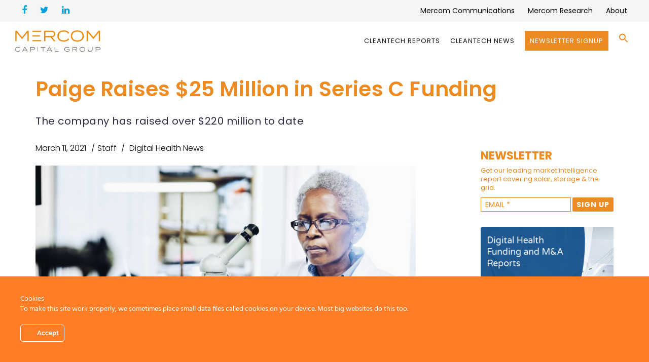

--- FILE ---
content_type: text/html; charset=UTF-8
request_url: https://mercomcapital.com/paige-raises-25-million-in-series-c-funding/
body_size: 26881
content:
<!DOCTYPE html>
<html lang="en-US">
<head>
<meta charset="UTF-8" />
<script type="text/javascript">
/* <![CDATA[ */
var gform;gform||(document.addEventListener("gform_main_scripts_loaded",function(){gform.scriptsLoaded=!0}),document.addEventListener("gform/theme/scripts_loaded",function(){gform.themeScriptsLoaded=!0}),window.addEventListener("DOMContentLoaded",function(){gform.domLoaded=!0}),gform={domLoaded:!1,scriptsLoaded:!1,themeScriptsLoaded:!1,isFormEditor:()=>"function"==typeof InitializeEditor,callIfLoaded:function(o){return!(!gform.domLoaded||!gform.scriptsLoaded||!gform.themeScriptsLoaded&&!gform.isFormEditor()||(gform.isFormEditor()&&console.warn("The use of gform.initializeOnLoaded() is deprecated in the form editor context and will be removed in Gravity Forms 3.1."),o(),0))},initializeOnLoaded:function(o){gform.callIfLoaded(o)||(document.addEventListener("gform_main_scripts_loaded",()=>{gform.scriptsLoaded=!0,gform.callIfLoaded(o)}),document.addEventListener("gform/theme/scripts_loaded",()=>{gform.themeScriptsLoaded=!0,gform.callIfLoaded(o)}),window.addEventListener("DOMContentLoaded",()=>{gform.domLoaded=!0,gform.callIfLoaded(o)}))},hooks:{action:{},filter:{}},addAction:function(o,r,e,t){gform.addHook("action",o,r,e,t)},addFilter:function(o,r,e,t){gform.addHook("filter",o,r,e,t)},doAction:function(o){gform.doHook("action",o,arguments)},applyFilters:function(o){return gform.doHook("filter",o,arguments)},removeAction:function(o,r){gform.removeHook("action",o,r)},removeFilter:function(o,r,e){gform.removeHook("filter",o,r,e)},addHook:function(o,r,e,t,n){null==gform.hooks[o][r]&&(gform.hooks[o][r]=[]);var d=gform.hooks[o][r];null==n&&(n=r+"_"+d.length),gform.hooks[o][r].push({tag:n,callable:e,priority:t=null==t?10:t})},doHook:function(r,o,e){var t;if(e=Array.prototype.slice.call(e,1),null!=gform.hooks[r][o]&&((o=gform.hooks[r][o]).sort(function(o,r){return o.priority-r.priority}),o.forEach(function(o){"function"!=typeof(t=o.callable)&&(t=window[t]),"action"==r?t.apply(null,e):e[0]=t.apply(null,e)})),"filter"==r)return e[0]},removeHook:function(o,r,t,n){var e;null!=gform.hooks[o][r]&&(e=(e=gform.hooks[o][r]).filter(function(o,r,e){return!!(null!=n&&n!=o.tag||null!=t&&t!=o.priority)}),gform.hooks[o][r]=e)}});
/* ]]> */
</script>

<meta name="viewport" content="initial-scale=1, width=device-width" />
<link rel="profile" href="http://gmpg.org/xfn/11" />
<link rel="pingback" href="" />
<!--[if lt IE 9]>
<script src="https://mercomcapital.com/wp-content/themes/wp_haswell/js/html5.js" type="text/javascript"></script>
<![endif]-->
<meta name='robots' content='index, follow, max-image-preview:large, max-snippet:-1, max-video-preview:-1' />
	<style>img:is([sizes="auto" i], [sizes^="auto," i]) { contain-intrinsic-size: 3000px 1500px }</style>
	
	<!-- This site is optimized with the Yoast SEO plugin v25.2 - https://yoast.com/wordpress/plugins/seo/ -->
	<title>Paige Raises $25 Million in Series C Funding - Mercom Capital Group</title>
	<meta name="description" content="Paige, a New York-based provider of computational pathology for diagnosing and treating cancer, raised an additional" />
	<link rel="canonical" href="https://mercomcapital.com/paige-raises-25-million-in-series-c-funding/" />
	<meta property="og:locale" content="en_US" />
	<meta property="og:type" content="article" />
	<meta property="og:title" content="Paige Raises $25 Million in Series C Funding - Mercom Capital Group" />
	<meta property="og:description" content="Paige, a New York-based provider of computational pathology for diagnosing and treating cancer, raised an additional" />
	<meta property="og:url" content="https://mercomcapital.com/paige-raises-25-million-in-series-c-funding/" />
	<meta property="og:site_name" content="Mercom Capital Group" />
	<meta property="article:publisher" content="https://www.facebook.com/mercomcapitalgroup" />
	<meta property="article:published_time" content="2021-03-12T05:29:19+00:00" />
	<meta property="article:modified_time" content="2021-03-12T05:30:45+00:00" />
	<meta property="og:image" content="https://mercomcapital.com/wp-content/uploads/2021/03/Paige-Raises-25-Million-in-Series-C-Funding.png" />
	<meta property="og:image:width" content="800" />
	<meta property="og:image:height" content="554" />
	<meta property="og:image:type" content="image/png" />
	<meta name="author" content="Staff" />
	<meta name="twitter:card" content="summary_large_image" />
	<meta name="twitter:creator" content="@mercom" />
	<meta name="twitter:site" content="@mercom" />
	<meta name="twitter:label1" content="Written by" />
	<meta name="twitter:data1" content="Staff" />
	<meta name="twitter:label2" content="Est. reading time" />
	<meta name="twitter:data2" content="1 minute" />
	<script type="application/ld+json" class="yoast-schema-graph">{"@context":"https://schema.org","@graph":[{"@type":"Article","@id":"https://mercomcapital.com/paige-raises-25-million-in-series-c-funding/#article","isPartOf":{"@id":"https://mercomcapital.com/paige-raises-25-million-in-series-c-funding/"},"author":{"name":"Staff","@id":"https://mercomcapital.com/#/schema/person/fcf7733fc0110c601abb3765641455d0"},"headline":"Paige Raises $25 Million in Series C Funding","datePublished":"2021-03-12T05:29:19+00:00","dateModified":"2021-03-12T05:30:45+00:00","mainEntityOfPage":{"@id":"https://mercomcapital.com/paige-raises-25-million-in-series-c-funding/"},"wordCount":305,"publisher":{"@id":"https://mercomcapital.com/#organization"},"image":{"@id":"https://mercomcapital.com/paige-raises-25-million-in-series-c-funding/#primaryimage"},"thumbnailUrl":"https://mercomcapital.com/wp-content/uploads/2021/03/Paige-Raises-25-Million-in-Series-C-Funding.png","keywords":["Clinical Decision Support","Funding","Paige"],"articleSection":["Digital Health News"],"inLanguage":"en-US"},{"@type":"WebPage","@id":"https://mercomcapital.com/paige-raises-25-million-in-series-c-funding/","url":"https://mercomcapital.com/paige-raises-25-million-in-series-c-funding/","name":"Paige Raises $25 Million in Series C Funding - Mercom Capital Group","isPartOf":{"@id":"https://mercomcapital.com/#website"},"primaryImageOfPage":{"@id":"https://mercomcapital.com/paige-raises-25-million-in-series-c-funding/#primaryimage"},"image":{"@id":"https://mercomcapital.com/paige-raises-25-million-in-series-c-funding/#primaryimage"},"thumbnailUrl":"https://mercomcapital.com/wp-content/uploads/2021/03/Paige-Raises-25-Million-in-Series-C-Funding.png","datePublished":"2021-03-12T05:29:19+00:00","dateModified":"2021-03-12T05:30:45+00:00","description":"Paige, a New York-based provider of computational pathology for diagnosing and treating cancer, raised an additional","breadcrumb":{"@id":"https://mercomcapital.com/paige-raises-25-million-in-series-c-funding/#breadcrumb"},"inLanguage":"en-US","potentialAction":[{"@type":"ReadAction","target":["https://mercomcapital.com/paige-raises-25-million-in-series-c-funding/"]}]},{"@type":"ImageObject","inLanguage":"en-US","@id":"https://mercomcapital.com/paige-raises-25-million-in-series-c-funding/#primaryimage","url":"https://mercomcapital.com/wp-content/uploads/2021/03/Paige-Raises-25-Million-in-Series-C-Funding.png","contentUrl":"https://mercomcapital.com/wp-content/uploads/2021/03/Paige-Raises-25-Million-in-Series-C-Funding.png","width":800,"height":554,"caption":"Paige Raises $25 Million in Series C Funding"},{"@type":"BreadcrumbList","@id":"https://mercomcapital.com/paige-raises-25-million-in-series-c-funding/#breadcrumb","itemListElement":[{"@type":"ListItem","position":1,"name":"Home","item":"https://mercomcapital.com/"},{"@type":"ListItem","position":2,"name":"Paige Raises $25 Million in Series C Funding"}]},{"@type":"WebSite","@id":"https://mercomcapital.com/#website","url":"https://mercomcapital.com/","name":"Mercom Capital Group","description":"","publisher":{"@id":"https://mercomcapital.com/#organization"},"potentialAction":[{"@type":"SearchAction","target":{"@type":"EntryPoint","urlTemplate":"https://mercomcapital.com/?s={search_term_string}"},"query-input":{"@type":"PropertyValueSpecification","valueRequired":true,"valueName":"search_term_string"}}],"inLanguage":"en-US"},{"@type":"Organization","@id":"https://mercomcapital.com/#organization","name":"Mercom Capital Group","url":"https://mercomcapital.com/","logo":{"@type":"ImageObject","inLanguage":"en-US","@id":"https://mercomcapital.com/#/schema/logo/image/","url":"https://mercomcapital.com/wp-content/uploads/2016/07/Mercom_Capital-RGB-Panton6C.png","contentUrl":"https://mercomcapital.com/wp-content/uploads/2016/07/Mercom_Capital-RGB-Panton6C.png","width":3127,"height":636,"caption":"Mercom Capital Group"},"image":{"@id":"https://mercomcapital.com/#/schema/logo/image/"},"sameAs":["https://www.facebook.com/mercomcapitalgroup","https://x.com/mercom","https://www.linkedin.com/company/mercom-capital-group"]},{"@type":"Person","@id":"https://mercomcapital.com/#/schema/person/fcf7733fc0110c601abb3765641455d0","name":"Staff"}]}</script>
	<!-- / Yoast SEO plugin. -->


<link rel='dns-prefetch' href='//widgetlogic.org' />
<link rel='dns-prefetch' href='//fonts.googleapis.com' />
<link rel="alternate" type="application/rss+xml" title="Mercom Capital Group &raquo; Feed" href="https://mercomcapital.com/feed/" />
<link rel="alternate" type="application/rss+xml" title="Mercom Capital Group &raquo; Comments Feed" href="https://mercomcapital.com/comments/feed/" />
<meta property="fb:app_id" content="1621007798158687" /><script type="text/javascript">
/* <![CDATA[ */
window._wpemojiSettings = {"baseUrl":"https:\/\/s.w.org\/images\/core\/emoji\/16.0.1\/72x72\/","ext":".png","svgUrl":"https:\/\/s.w.org\/images\/core\/emoji\/16.0.1\/svg\/","svgExt":".svg","source":{"concatemoji":"https:\/\/mercomcapital.com\/wp-includes\/js\/wp-emoji-release.min.js?ver=ffb90832901fa54b1fc0eadbe756cf37"}};
/*! This file is auto-generated */
!function(s,n){var o,i,e;function c(e){try{var t={supportTests:e,timestamp:(new Date).valueOf()};sessionStorage.setItem(o,JSON.stringify(t))}catch(e){}}function p(e,t,n){e.clearRect(0,0,e.canvas.width,e.canvas.height),e.fillText(t,0,0);var t=new Uint32Array(e.getImageData(0,0,e.canvas.width,e.canvas.height).data),a=(e.clearRect(0,0,e.canvas.width,e.canvas.height),e.fillText(n,0,0),new Uint32Array(e.getImageData(0,0,e.canvas.width,e.canvas.height).data));return t.every(function(e,t){return e===a[t]})}function u(e,t){e.clearRect(0,0,e.canvas.width,e.canvas.height),e.fillText(t,0,0);for(var n=e.getImageData(16,16,1,1),a=0;a<n.data.length;a++)if(0!==n.data[a])return!1;return!0}function f(e,t,n,a){switch(t){case"flag":return n(e,"\ud83c\udff3\ufe0f\u200d\u26a7\ufe0f","\ud83c\udff3\ufe0f\u200b\u26a7\ufe0f")?!1:!n(e,"\ud83c\udde8\ud83c\uddf6","\ud83c\udde8\u200b\ud83c\uddf6")&&!n(e,"\ud83c\udff4\udb40\udc67\udb40\udc62\udb40\udc65\udb40\udc6e\udb40\udc67\udb40\udc7f","\ud83c\udff4\u200b\udb40\udc67\u200b\udb40\udc62\u200b\udb40\udc65\u200b\udb40\udc6e\u200b\udb40\udc67\u200b\udb40\udc7f");case"emoji":return!a(e,"\ud83e\udedf")}return!1}function g(e,t,n,a){var r="undefined"!=typeof WorkerGlobalScope&&self instanceof WorkerGlobalScope?new OffscreenCanvas(300,150):s.createElement("canvas"),o=r.getContext("2d",{willReadFrequently:!0}),i=(o.textBaseline="top",o.font="600 32px Arial",{});return e.forEach(function(e){i[e]=t(o,e,n,a)}),i}function t(e){var t=s.createElement("script");t.src=e,t.defer=!0,s.head.appendChild(t)}"undefined"!=typeof Promise&&(o="wpEmojiSettingsSupports",i=["flag","emoji"],n.supports={everything:!0,everythingExceptFlag:!0},e=new Promise(function(e){s.addEventListener("DOMContentLoaded",e,{once:!0})}),new Promise(function(t){var n=function(){try{var e=JSON.parse(sessionStorage.getItem(o));if("object"==typeof e&&"number"==typeof e.timestamp&&(new Date).valueOf()<e.timestamp+604800&&"object"==typeof e.supportTests)return e.supportTests}catch(e){}return null}();if(!n){if("undefined"!=typeof Worker&&"undefined"!=typeof OffscreenCanvas&&"undefined"!=typeof URL&&URL.createObjectURL&&"undefined"!=typeof Blob)try{var e="postMessage("+g.toString()+"("+[JSON.stringify(i),f.toString(),p.toString(),u.toString()].join(",")+"));",a=new Blob([e],{type:"text/javascript"}),r=new Worker(URL.createObjectURL(a),{name:"wpTestEmojiSupports"});return void(r.onmessage=function(e){c(n=e.data),r.terminate(),t(n)})}catch(e){}c(n=g(i,f,p,u))}t(n)}).then(function(e){for(var t in e)n.supports[t]=e[t],n.supports.everything=n.supports.everything&&n.supports[t],"flag"!==t&&(n.supports.everythingExceptFlag=n.supports.everythingExceptFlag&&n.supports[t]);n.supports.everythingExceptFlag=n.supports.everythingExceptFlag&&!n.supports.flag,n.DOMReady=!1,n.readyCallback=function(){n.DOMReady=!0}}).then(function(){return e}).then(function(){var e;n.supports.everything||(n.readyCallback(),(e=n.source||{}).concatemoji?t(e.concatemoji):e.wpemoji&&e.twemoji&&(t(e.twemoji),t(e.wpemoji)))}))}((window,document),window._wpemojiSettings);
/* ]]> */
</script>
<link rel='stylesheet' id='pt-cv-public-style-css' href='https://mercomcapital.com/wp-content/plugins/content-views-query-and-display-post-page/public/assets/css/cv.css?ver=4.1' type='text/css' media='all' />
<link rel='stylesheet' id='pt-cv-public-pro-style-css' href='https://mercomcapital.com/wp-content/plugins/pt-content-views-pro/public/assets/css/cvpro.min.css?ver=5.3.1.1' type='text/css' media='all' />
<link rel='stylesheet' id='ct-ultimate-gdpr-cookie-popup-css' href='https://mercomcapital.com/wp-content/plugins/ct-ultimate-gdpr/assets/css/cookie-popup.min.css?ver=ffb90832901fa54b1fc0eadbe756cf37' type='text/css' media='all' />
<link rel='stylesheet' id='ct-ultimate-gdpr-custom-fonts-css' href='https://mercomcapital.com/wp-content/plugins/ct-ultimate-gdpr/assets/css/fonts/fonts.css?ver=ffb90832901fa54b1fc0eadbe756cf37' type='text/css' media='all' />
<link rel='stylesheet' id='dashicons-css' href='https://mercomcapital.com/wp-includes/css/dashicons.min.css?ver=ffb90832901fa54b1fc0eadbe756cf37' type='text/css' media='all' />
<style id='wp-emoji-styles-inline-css' type='text/css'>

	img.wp-smiley, img.emoji {
		display: inline !important;
		border: none !important;
		box-shadow: none !important;
		height: 1em !important;
		width: 1em !important;
		margin: 0 0.07em !important;
		vertical-align: -0.1em !important;
		background: none !important;
		padding: 0 !important;
	}
</style>
<link rel='stylesheet' id='block-widget-css' href='https://mercomcapital.com/wp-content/plugins/widget-logic/block_widget/css/widget.css?ver=1726806144' type='text/css' media='all' />
<link property="stylesheet" rel='stylesheet' id='inf-font-awesome-css' href='https://mercomcapital.com/wp-content/plugins/blog-designer-pack/assets/css/font-awesome.min.css?ver=4.0.1' type='text/css' media='all' />
<link property="stylesheet" rel='stylesheet' id='owl-carousel-css' href='https://mercomcapital.com/wp-content/plugins/blog-designer-pack/assets/css/owl.carousel.min.css?ver=4.0.1' type='text/css' media='all' />
<link rel='stylesheet' id='bdpp-public-style-css' href='https://mercomcapital.com/wp-content/plugins/blog-designer-pack/assets/css/bdpp-public.min.css?ver=4.0.1' type='text/css' media='all' />
<link rel='stylesheet' id='cms-plugin-stylesheet-css' href='https://mercomcapital.com/wp-content/plugins/cmssuperheroes/assets/css/cms-style.css?ver=ffb90832901fa54b1fc0eadbe756cf37' type='text/css' media='all' />
<link rel='stylesheet' id='ct-ultimate-gdpr-css' href='https://mercomcapital.com/wp-content/plugins/ct-ultimate-gdpr/assets/css/style.min.css?ver=5.3.6' type='text/css' media='all' />
<link property="stylesheet" rel='stylesheet' id='ct-ultimate-gdpr-font-awesome-css' href='https://mercomcapital.com/wp-content/plugins/ct-ultimate-gdpr/assets/css/fonts/font-awesome/css/font-awesome.min.css?ver=ffb90832901fa54b1fc0eadbe756cf37' type='text/css' media='all' />
<link rel='stylesheet' id='essential-grid-plugin-settings-css' href='https://mercomcapital.com/wp-content/plugins/essential-grid/public/assets/css/settings.css?ver=2.1.0.2' type='text/css' media='all' />
<link rel='stylesheet' id='tp-open-sans-css' href='https://fonts.googleapis.com/css?family=Open+Sans%3A300%2C400%2C600%2C700%2C800&#038;ver=ffb90832901fa54b1fc0eadbe756cf37' type='text/css' media='all' />
<link rel='stylesheet' id='tp-raleway-css' href='https://fonts.googleapis.com/css?family=Raleway%3A100%2C200%2C300%2C400%2C500%2C600%2C700%2C800%2C900&#038;ver=ffb90832901fa54b1fc0eadbe756cf37' type='text/css' media='all' />
<link rel='stylesheet' id='tp-droid-serif-css' href='https://fonts.googleapis.com/css?family=Droid+Serif%3A400%2C700&#038;ver=ffb90832901fa54b1fc0eadbe756cf37' type='text/css' media='all' />
<link rel='stylesheet' id='tp-poppins-css' href='https://fonts.googleapis.com/css?family=Poppins%3A300%2C400%2C500%2C600%2C700%2C800&#038;ver=ffb90832901fa54b1fc0eadbe756cf37' type='text/css' media='all' />
<link rel='stylesheet' id='same-category-posts-css' href='https://mercomcapital.com/wp-content/plugins/same-category-posts/same-category-posts.css?ver=ffb90832901fa54b1fc0eadbe756cf37' type='text/css' media='all' />
<link rel='stylesheet' id='woocommerce-layout-css' href='https://mercomcapital.com/wp-content/plugins/woocommerce/assets/css/woocommerce-layout.css?ver=9.8.5' type='text/css' media='all' />
<link rel='stylesheet' id='woocommerce-smallscreen-css' href='https://mercomcapital.com/wp-content/plugins/woocommerce/assets/css/woocommerce-smallscreen.css?ver=9.8.5' type='text/css' media='only screen and (max-width: 768px)' />
<link rel='stylesheet' id='woocommerce-general-css' href='https://mercomcapital.com/wp-content/plugins/woocommerce/assets/css/woocommerce.css?ver=9.8.5' type='text/css' media='all' />
<style id='woocommerce-inline-inline-css' type='text/css'>
.woocommerce form .form-row .required { visibility: visible; }
</style>
<link rel='stylesheet' id='wt-woocommerce-related-products-css' href='https://mercomcapital.com/wp-content/plugins/wt-woocommerce-related-products/public/css/custom-related-products-public.css?ver=1.7.2' type='text/css' media='all' />
<link rel='stylesheet' id='carousel-css-css' href='https://mercomcapital.com/wp-content/plugins/wt-woocommerce-related-products/public/css/owl.carousel.min.css?ver=1.7.2' type='text/css' media='all' />
<link rel='stylesheet' id='carousel-theme-css-css' href='https://mercomcapital.com/wp-content/plugins/wt-woocommerce-related-products/public/css/owl.theme.default.min.css?ver=1.7.2' type='text/css' media='all' />
<link rel='stylesheet' id='ivory-search-styles-css' href='https://mercomcapital.com/wp-content/plugins/add-search-to-menu-premium/public/css/ivory-search.min.css?ver=5.5.11' type='text/css' media='all' />
<link rel='stylesheet' id='brands-styles-css' href='https://mercomcapital.com/wp-content/plugins/woocommerce/assets/css/brands.css?ver=9.8.5' type='text/css' media='all' />
<link rel='stylesheet' id='cmssuperheroes-style-css' href='https://mercomcapital.com/wp-content/themes/wp_haswell/style.css?ver=ffb90832901fa54b1fc0eadbe756cf37' type='text/css' media='all' />
<link rel='stylesheet' id='child-style-css' href='https://mercomcapital.com/wp-content/themes/wp_haswell-child/style.css?ver=ffb90832901fa54b1fc0eadbe756cf37' type='text/css' media='all' />
<link rel='stylesheet' id='cmssuperheroes-bootstrap-css' href='https://mercomcapital.com/wp-content/themes/wp_haswell/assets/css/bootstrap.min.css?ver=3.3.2' type='text/css' media='all' />
<link property="stylesheet" rel='stylesheet' id='font-awesome-css-css' href='https://mercomcapital.com/wp-content/themes/wp_haswell/assets/css/font-awesome.min.css?ver=4.3.0' type='text/css' media='all' />
<link rel='stylesheet' id='woocommerce-css' href='https://mercomcapital.com/wp-content/themes/wp_haswell/assets/css/woocommerce.css?ver=1.0.0' type='text/css' media='all' />
<link rel='stylesheet' id='cmssuperheroes-owl-css' href='https://mercomcapital.com/wp-content/themes/wp_haswell/assets/css/owl.carousel.min.css?ver=2.0.0' type='text/css' media='all' />
<link rel='stylesheet' id='cmssuperheroes-icon-font-css' href='https://mercomcapital.com/wp-content/themes/wp_haswell/assets/css/icons-fonts.css?ver=1.0.0' type='text/css' media='all' />
<link rel='stylesheet' id='cmssuperheroes-animate-css' href='https://mercomcapital.com/wp-content/themes/wp_haswell/assets/css/animate.min.css?ver=1.0.0' type='text/css' media='all' />
<link rel='stylesheet' id='cmssuperheroes-static-css' href='https://mercomcapital.com/wp-content/themes/wp_haswell/assets/css/static.css?ver=1.0.0' type='text/css' media='all' />
<link rel='stylesheet' id='widget_cart_search_scripts-css' href='https://mercomcapital.com/wp-content/themes/wp_haswell/inc/widgets/widgets.css?ver=ffb90832901fa54b1fc0eadbe756cf37' type='text/css' media='all' />
<link rel='stylesheet' id='ct-ultimate-gdpr-jquery-ui-css' href='https://mercomcapital.com/wp-content/plugins/ct-ultimate-gdpr/assets/css/jquery-ui.min.css?ver=ffb90832901fa54b1fc0eadbe756cf37' type='text/css' media='all' />
<link rel='stylesheet' id='redux-google-fonts-smof_data-css' href='https://fonts.googleapis.com/css?family=Lato%3A100%2C300%2C400%2C700%2C900%2C100italic%2C300italic%2C400italic%2C700italic%2C900italic%7COpen+Sans%3A300%2C400%2C600%2C700%2C800%2C300italic%2C400italic%2C600italic%2C700italic%2C800italic%7COpen+sans%3A400&#038;ver=1754560382' type='text/css' media='all' />
<script type="text/javascript" src="https://mercomcapital.com/wp-includes/js/jquery/jquery.min.js?ver=3.7.1" id="jquery-core-js"></script>
<script type="text/javascript" src="https://mercomcapital.com/wp-includes/js/jquery/jquery-migrate.min.js?ver=3.4.1" id="jquery-migrate-js"></script>
<script type="text/javascript" src="https://mercomcapital.com/wp-content/plugins/ct-ultimate-gdpr/assets/js/service-facebook-pixel.js?ver=ffb90832901fa54b1fc0eadbe756cf37" id="ct-ultimate-gdpr-service-facebook-pixel-js"></script>
<script type="text/javascript" src="https://mercomcapital.com/wp-content/plugins/woocommerce/assets/js/jquery-blockui/jquery.blockUI.min.js?ver=2.7.0-wc.9.8.5" id="jquery-blockui-js" data-wp-strategy="defer"></script>
<script type="text/javascript" id="wc-add-to-cart-js-extra">
/* <![CDATA[ */
var wc_add_to_cart_params = {"ajax_url":"\/wp-admin\/admin-ajax.php","wc_ajax_url":"\/?wc-ajax=%%endpoint%%","i18n_view_cart":"View cart","cart_url":"https:\/\/mercomcapital.com\/cart\/","is_cart":"","cart_redirect_after_add":"no"};
/* ]]> */
</script>
<script type="text/javascript" src="https://mercomcapital.com/wp-content/plugins/woocommerce/assets/js/frontend/add-to-cart.min.js?ver=9.8.5" id="wc-add-to-cart-js" data-wp-strategy="defer"></script>
<script type="text/javascript" src="https://mercomcapital.com/wp-content/plugins/woocommerce/assets/js/js-cookie/js.cookie.min.js?ver=2.1.4-wc.9.8.5" id="js-cookie-js" defer="defer" data-wp-strategy="defer"></script>
<script type="text/javascript" id="woocommerce-js-extra">
/* <![CDATA[ */
var woocommerce_params = {"ajax_url":"\/wp-admin\/admin-ajax.php","wc_ajax_url":"\/?wc-ajax=%%endpoint%%","i18n_password_show":"Show password","i18n_password_hide":"Hide password"};
/* ]]> */
</script>
<script type="text/javascript" src="https://mercomcapital.com/wp-content/plugins/woocommerce/assets/js/frontend/woocommerce.min.js?ver=9.8.5" id="woocommerce-js" defer="defer" data-wp-strategy="defer"></script>
<script type="text/javascript" src="https://mercomcapital.com/wp-content/plugins/wt-woocommerce-related-products/public/js/custom-related-products-public.js?ver=1.7.2" id="wt-woocommerce-related-products-js"></script>
<script type="text/javascript" src="https://mercomcapital.com/wp-content/plugins/wt-woocommerce-related-products/public/js/wt_owl_carousel.js?ver=1.7.2" id="wt-owl-js-js"></script>
<script type="text/javascript" src="https://mercomcapital.com/wp-content/plugins/js_composer/assets/js/vendors/woocommerce-add-to-cart.js?ver=6.6.0" id="vc_woocommerce-add-to-cart-js-js"></script>
<script type="text/javascript" src="https://mercomcapital.com/wp-content/themes/wp_haswell/assets/js/bootstrap.min.js?ver=3.3.2" id="cmssuperheroes-bootstrap-js"></script>
<script type="text/javascript" src="https://mercomcapital.com/wp-content/themes/wp_haswell/inc/widgets/widgets.js?ver=ffb90832901fa54b1fc0eadbe756cf37" id="widget_cart_search_scripts-js"></script>
<script type="text/javascript" id="ct-ultimate-gdpr-cookie-list-js-extra">
/* <![CDATA[ */
var ct_ultimate_gdpr_cookie_list = {"list":[]};
/* ]]> */
</script>
<script type="text/javascript" src="https://mercomcapital.com/wp-content/plugins/ct-ultimate-gdpr/assets/js/cookie-list.js?ver=5.3.6" id="ct-ultimate-gdpr-cookie-list-js"></script>
<script type="text/javascript" src="https://mercomcapital.com/wp-content/plugins/ct-ultimate-gdpr/assets/js/shortcode-block-cookie.js?ver=5.3.6" id="ct-ultimate-gdpr-shortcode-block-cookie-js"></script>
<link rel="https://api.w.org/" href="https://mercomcapital.com/wp-json/" /><link rel="alternate" title="JSON" type="application/json" href="https://mercomcapital.com/wp-json/wp/v2/posts/8203" /><link rel='shortlink' href='https://mercomcapital.com/?p=8203' />
<link rel="alternate" title="oEmbed (JSON)" type="application/json+oembed" href="https://mercomcapital.com/wp-json/oembed/1.0/embed?url=https%3A%2F%2Fmercomcapital.com%2Fpaige-raises-25-million-in-series-c-funding%2F" />
<link rel="alternate" title="oEmbed (XML)" type="text/xml+oembed" href="https://mercomcapital.com/wp-json/oembed/1.0/embed?url=https%3A%2F%2Fmercomcapital.com%2Fpaige-raises-25-million-in-series-c-funding%2F&#038;format=xml" />

<!-- Global site tag (gtag.js) - Google Analytics -->
<script async src="https://www.googletagmanager.com/gtag/js?id=UA-33781008-1"></script>
<script>
  window.dataLayer = window.dataLayer || [];
  function gtag(){dataLayer.push(arguments);}
  gtag('js', new Date());
  gtag('config', 'UA-33781008-1');
</script>

<style type="text/css" data-type="cms_shortcodes-custom-css">.cms-custom-heading.heading-borderleft-textbold.orange .cms-heading-inner{border-color:#ed8b23}.cms-custom-heading.heading-underline-textbold.orange .cms-heading-inner:before{background-color:#ed8b23}.cms-custom-heading.heading-borderleft-textbold.white .cms-heading-inner{border-color:#fff}.cms-custom-heading.heading-underline-textbold.white .cms-heading-inner:before{background-color:#fff}.cms_fancybox_layout4 .cms-fancybox-item .cms-fancybox-element .fancy-box-icon i{color:#ed8b23}.menu-main-menu > li > a.onepage span{position:relative;  color:#111111 !important;  font-weight:400 !important}div.entry-meta li.entry-author{display:contents !important}.fa.fa-facebook{color:#00a0dd; font-size:18px;  font-weight:400}.fa.fa-twitter{color:#00a0dd;  font-size:18px;  font-weight:400}.fa.fa-linkedin{color:#00a0dd;  font-size:18px;  font-weight:400}div#cshero-footer-top .col-md-3{width:33% !important}.main-footer-wrap.pt-80.pb-50{background:#f2f2f2}#cshero-footer-top .menu li a{font-family:poppins !important;  text-transform:math-auto;  color:#000000;  font-weight:400 !important}.widget_cs_social_widget li a{font-size:22px;  padding:13px;  color:#00a0dd}.cms-button.deeporange{background:#ED8B23;  color:#fff;  border-radius:50px;  font-weight:600;  padding:11px 31px}div#cshero-footer-bottom{display:none}.single-format-standard #page-title-text h1{font-family:poppins !important;  text-transform:none !important;  font-weight:600 !important;  letter-spacing:0.2px !important;  font-size:41px !important;  line-height:50px !important;  color:#ed8b23 !important}.single-format-standard #page-title .page-sub-title{text-transform:none;  font-size:20px !important;  line-height:36px !important;  letter-spacing:.5px;  color:#2d2d42}.entry-tags a:hover{background:#ef8b22;  border:1px solid #ef8b22;  color:#fff !important}.entry-tags a{color:#ed8b23 !important;  font-family:poppins !important;  border:1px solid #000000;  font-weight:300;  display:inline-block;  font-size:11px;  letter-spacing:1px;  margin:0 5px 5px 0;  padding:0px 7px;  text-decoration:none;  text-transform:uppercase}.cms-blog-item .entry-content{padding-bottom:20px;  margin-bottom:20px;  border-bottom:0px solid #eee !important}li.entry-date span{color:black}.widget .wg-title{color:#ed8b23;  font-size:24px;  font-weight:600;  text-transform:capitalize;  margin:12px 0 20px;  font-family:poppins !important;  line-height:25px}h3.rpwe-title a{font-size:14px !important}.cms-blog-item .entry-meta ul li{display:inline-block;  text-transform:none;  color:#000000 !important;  font-size:16px !important;  font-family:poppins !important;  font-weight:300 !important}.cms-blog-item .entry-meta ul li a{color:#000000 !important;;  font-size:16px !important;;  font-weight:300 !important}.single-format-standard .cms-blog-item .entry-content{margin-left:0px !important;  margin-right:0px !important}.single-format-standard .entry-content p{font-size:18px !important;  letter-spacing:.1px;  color:#2d2d42;  line-height:28px !important;  font-weight:300 !important}.rpwe-block h3{font-size:14px !important}h3.rpwe-title{font-size:14px !important}.pt-cv-title a,.panel-title{font-weight:600 !important}.cms-fancybox-item .fancy-box-icon i{color:#ed8b23}span.menu-title{color:black}.product_cat-solar-reports h4 a{color:#ed8b23 !important;  font-weight:500 !important}blockquote{font-family:'Poppins' !important}h2,h1,h3,h4,h5,h6{font-family:'Poppins' !important}.pt-cv-content,.pt-cv-content *{font-weight:200}.pt-cv-title a,.panel-title{font-weight:500 !important}.menu-main-menu > li > a.onepage span{position:relative;  color:#111111 !important}.is-menu .search-icon-path{fill:#ed8b23 !important}button,input,select,textarea{font-family:'Poppins' !important}.cms-product .cms-product-title h3 a{font-family:'Poppins' !important;  font-weight:500 !important;  color:#ed8b23 !important;  line-height:28px !important;  font-size:20px;  letter-spacing:.5px}.cms-woo-item-wrap p{font-family:'Poppins' !important;  color:#a6a7a9;  font-size:16px;  letter-spacing:.5px;  line-height:16px}body{font-family:'Poppins' !important;  line-height:28px !important;  font-weight:400;  font-style:normal;  color:#585c60;  font-size:18px}#cshero-header-navigation .main-navigation .menu-main-menu > li > a,#cshero-header-navigation .main-navigation .menu-main-menu > ul > li > a,.cshero-header-cart-search .header a{font-size:14px !important;  letter-spacing:1px !important;  font-family:'Poppins' !important}.topbar-wrap .topbar ul li a{padding:0;  color:#999 !important;  text-align:center;  font-size:14px !important;  font-family:'Poppins' !important;  letter-spacing:0px !important}.main-navigation .menu-main-menu li a span:hover{color:#ed8b23 !important}.cms-custom-heading .cms-heading-inner{font-family:'Poppins' !important}.pt-cv-tax-solar-reports{color:#ed8b23!important}.pt-cv-tax-smart-grid-reports{color:#414d61!important}.pt-cv-view .pt-cv-title{margin-bottom:15px}.category-case-studies #primary{width:100%}.category-case-studies{width:100%!important}#comments{display:none!important}.category-case-studies #secondary{display:none!important}.custresbutton{background-color:#004182}.single-format-link .entry-meta .entry-author{display:none}.pt-cv-meta-fields{margin-bottom:22px}#pt-cv-view-4b683889g5 > div > div:nth-child(1){border-top-width:0!important}#pt-cv-view-4b683889g5.pt-cv-post-border .pt-cv-content-item{border-top-color:#c3c3c3}.noshow{display:none!important}.entry-title a{margin-top:23px!important}.cms-add-cart-wrap{margin-right:0px!important}.entry-like{display:none!important}.entry-share{display:none!important}.category-case-studies .entry-terms{display:none!important}.category-case-studies img.wp-post-image{display:none!important}.single-format-standard .cms-blog-item .entry-content{margin-left:85px;  margin-right:85px}.archive.category-case-studies div.page-sub-title{display:none!important}.single-format-link #page-title-text h1{letter-spacing:3px;  font-family:'Poppins' !important;  text-align:left;  line-height:29px;  font-weight:600;  font-style:normal;  color:#ed8b23;  font-size:23px}.single-format-link #page-title .page-sub-title{font-size:16px;  letter-spacing:2px}.widget{margin-bottom:30px}.mercom-insights #rpwe_widget-7{display:none}.digital-health-news .widget .wg-title{color:#004182!important}.digital-health-news .rpwe-title a{color:#004182!important}.digital-health-news .widget_cs_social_widget li a{color:#004182!important}.digital-health-news #cs_social_widget-7{display:none!important}#esg-grid-1-1{background:#545454!important}.col-md-4.col-sm-12.mb-50{display:none!important}.col-sm-6{min-width:275px!important}.cart-totals-shipping{display:none!important}.single-format-standard body.single-post .cms-blog-item .entry-meta .entry-author{display:inline-block!important}.reviews_tab{display:none!important}.tabs-3 .nav-tabs{display:none}.additional_information_tab{display:none!important}.cms-blog-item.wow.fadeIn.pb-70.col-sm-6.col-md-4.col-lg-4 > div.entry-content{display:none!important}.col-sm-6.col-md-6.cms-blog-item.wow.fadeIn.pb-70 > div.entry-content{display:none!important}.post-info ul li:after{display:none!important}li.entry-date:after{display:none!important}.category-case-studies .entry-date{display:none!important}.footer-meta-wrap{display:none!important}.cms-woo-image{display:none!important}.cms-product span.price{display:none!important}.cms-product-action-wrap{display:none!important}.p-140-cont{padding-top:0px!important;  padding-bottom:10px!important}.cms-product-title{margin-top:33px!important;  text-align:center!important;  min-height:78px!important}.cms-product .cms-product-title h3 a{color:#ed8b23!important;  font-size:20px;  letter-spacing:.5px}.cms-woo-item-wrap p{font-family:'Didact Gothic',sans-serif;   color:#a6a7a9; font-size:16px;  letter-spacing:.5px}.section-title{border-left-width:0px!important}#breadcrumb-text{display:none!important}.post-meta{display:none!important}#pt-cv-view-4b968edj36 .pt-cv-meta-fields{width:20%;  padding-top:10px}#pt-cv-view-4b968edj36 .pt-cv-title{margin-top:-40px!important;  width:80%;  padding-left:20%}#pt-cv-view-4b968edj36 .pt-cv-content{width:80%;  padding-left:20%}.pt-cv-view .product.woocommerce{display:none}.archive .pt-cv-content-item{padding-left:0!important}.product-thumbnail{display:none!important}#pt-cv-view-4b968edj36 .pt-cv-meta-fields{width:18%;  padding-top:10px}.before-shop-loop{display:none}.category-case-study #page-title.grey-light-bg{background:#eee}.archive .category-case-studies #main-footer .container{width:100%}#page-title.grey-light-bg{background:none}.same-category-post-item .post-title{font-size:12px!important; font-weight:400!important}.page-id-3777 #page-title-text h1{text-transform:none;  font-weight:800;  letter-spacing:0.2px;  font-size:37px;  line-height:38px;  color:#000}.single-format-standard #page-title-text h1{text-transform:none;  font-weight:800;  letter-spacing:0.2px;  font-size:37px;  line-height:38px;  color:#000}.single-format-standard #page-title .page-sub-title{text-transform:none;  font-size:17px;  letter-spacing:.5px;  color:#2d2d42}.single-format-standard .entry-content p{font-size:17px;  letter-spacing:.1px;  color:#2d2d42;  line-height:25px}.single-format-standard .entry-content{margin-top:30px}.single-format-standard .entry-content a{color:#ed8b23}.single-format-standard .entry-content a:hover{color:#7e8082}.single-format-standard .page-title{padding-top:28px !important;  padding-right:0;  padding-bottom:21px !important;  padding-left:0}.product_cat-solar-reports h4 a{color:#ed8b23!important}.term-smart-grid-reports h4 a{color:#414d61!important}.term-smart-grid-reports #page-title-text h1{color:#414d61!important}.product_cat-digital-health h4 a{color:#004182!important}.term-digital-health #page-title-text h1{color:#004182!important}.category-digital-health-news .entry-tags a:hover{background:#004182;  border:1px solid #004182;  color:#fff!important}.category-digital-health-news a{color:#004182!important}.term-digital-health .woocommerce-pagi li span.page-numbers.current{background-color:#004182}.term-digital-health i{color:#004182}div.entry-meta li.entry-author{display:none}div.entry-meta .entry-terms::before{content:"Staff";  display:inline-block}.return-to-shop{display:none}.relprod{display:none}@media (min-width:760px){.page-title .col-lg-6{width:97%!important}}@media (min-width:992px){.mb-100{width:60%!important;  float:left!important;  padding-right:20px!important;  margin-top:-715px!important;  margin-left:72px!important;  position:relative}.col-md-7.col-sm-12.col-md-offset-1.mb-50{float:right!important;  width:30%!important;  margin-left:1px!important;  margin-right:-70px!important}div.cms-quantity.col-xs-4.col-sm-2.col-md-2{width:27%!important}}@media (min-width:1300px){.single-product .page-title div.container{width:1300px}}@media (min-width:1400px){.single-product .page-title div.container{width:1360px}}@media (min-width:760px){.col-lg-6{width:47%}}.page-id-6811 code{color:gray}.page-id-6705 code{color:gray}i.icon_search{color:#d7642a !important}li#menu-item-3951{display:none}.pt-cv-title a,.panel-title{font-weight:500 !important}@media only screen and (max-width:600px){div#cshero-footer-top .col-md-3{width:100% !important}.single-format-standard #page-title-text h1{font-family:poppins !important;  text-transform:none !important;  font-weight:600 !important;  letter-spacing:0.2px !important;  font-size:32px !important;  line-height:40px !important;  color:#ed8b23 !important;  margin-top:60px}.main-navigation.in{height:450px;  overflow-y:scroll}}.entry-author{pointer-events:none}@media screen and (min-width:1025px){#cshero-header-navigation .main-navigation .menu-main-menu > li > a,#cshero-header-navigation .main-navigation .menu-main-menu > ul > li > a,.cshero-header-cart-search .header a{font-size:13px !important;  letter-spacing:1px !important;  font-family:'Poppins' !important}.cshero-main-header .cshero-header-cart-search.cms-in-desktop{display:none !important}}.woocommerce-order::before{content:'Thank you. Your order has been received. Your report will be sent to you via email.'}p.woocommerce-notice.woocommerce-notice--success.woocommerce-thankyou-order-received{display:none}.woocommerce ul.order_details{margin-top:48px !important;  margin:0 0 3em;  list-style:none}body.home.cms-header-sticky{padding-bottom:0px !important}.cms-header-sticky.open-topbar{margin-top:123px;  padding-bottom:0px !important}.main-footer-wrap.pt-80.pb-50{padding-top:30px !important;  padding-bottom:0px !important}aside#media_image-3{margin-bottom:15px}aside.widget.widget_cs_social_widget{margin-bottom:15px}.pt-cv-meta-fields span,.pt-cv-meta-fields time{color:#ed8b23 !important;  float:none}nav.woocommerce-pagi.clearfix{padding:32px 0px}.is-form-style .is-search-submit path{fill:#ed8b23}.pb-80{padding-bottom:0px}.category-storage .page-sub-title{display:none}.category-smart-grid .page-sub-title{display:none}.category-solar .page-sub-title{display:none}.category-mercom-insights .page-sub-title{display:none}.tag-solar .page-sub-title{display:none}.tag-storage .page-sub-title{display:none}.tag-smart-grid .page-sub-title{display:none}.tag-mercom-insights .page-sub-title{display:none}.tag .cms-blog-item .entry-feature-image{width:217px;  position:absolute;  display:flex}.tag header.entry-header{margin-left:240px}.tag .cms-blog-item .entry-content{margin-left:240px;  padding-bottom:20px;  font-size:16px;  margin-bottom:20px;  border-bottom:0px solid #000000 !important;  margin-top:-15px;  line-height:22px;  font-weight:300}.tag .entry-meta.mb-20{margin-left:240px}.tag .cms-blog-item .entry-title{margin:0;  font-size:18px;  line-height:21px}.tag .page-sub-title{display:none}</style><script type="text/javascript"> var ajaxurl = "https://mercomcapital.com/wp-admin/admin-ajax.php"; </script>	<noscript><style>.woocommerce-product-gallery{ opacity: 1 !important; }</style></noscript>
	<meta name="generator" content="Powered by WPBakery Page Builder - drag and drop page builder for WordPress."/>
<link rel="icon" href="https://mercomcapital.com/wp-content/uploads/2021/09/cropped-Thumbnail-Orange-RGB-01-01-32x32.png" sizes="32x32" />
<link rel="icon" href="https://mercomcapital.com/wp-content/uploads/2021/09/cropped-Thumbnail-Orange-RGB-01-01-192x192.png" sizes="192x192" />
<link rel="apple-touch-icon" href="https://mercomcapital.com/wp-content/uploads/2021/09/cropped-Thumbnail-Orange-RGB-01-01-180x180.png" />
<meta name="msapplication-TileImage" content="https://mercomcapital.com/wp-content/uploads/2021/09/cropped-Thumbnail-Orange-RGB-01-01-270x270.png" />
			<style type="text/css" id="pt-cv-custom-style-449d3c0fq9">/* Content Views - active pagination item */
.pt-cv-pagination li.active a {background-color:#ef8b22!important;}

/* Content Views - normal pagination item */
.pt-cv-pagination li a {color:#ef8b22!important;}

.pt-cv-title a,  .panel-title {
    font-weight: 800 !important;
}

h4.pt-cv-title {
    line-height: 1.35!important;}

#pt-cv-view-4b683889g5 + .pt-cv-pagination-wrapper .pt-cv-more, #pt-cv-view-4b683889g5 + .pt-cv-pagination-wrapper .pagination .active a {
    color: #ffffff !important;
    background-color: #ef8b22 !important;
}</style>
					<style type="text/css" id="wp-custom-css">
			.main-navigation .menu-main-menu ul {
	background: rgba(242,242,242,1)!important;}
.main-navigation .menu-main-menu li li a:hover {
	color: #4b4e53 !important;}
#cshero-header-navigation .main-navigation .menu-main-menu > li ul a, #cshero-header-navigation .main-navigation .menu-main-menu > ul > li ul a {
    font-size: 12px !important;
    color: #4b4e53 !important;
}
.single-format-standard .entry-content a {
    color: #ed8b23;
    text-decoration: underline !important;
}
code {
    color: #585d66 !important;
}
input#gform_submit_button_62 {
	  height: 28px;
    background-color: #ed8b23;
    color: white;
    font-weight: bold;
    letter-spacing: 1px;
    padding: 0px 8px 0px 8px;
}
input#input_62_1 {
    border: 1px solid;
    height: 28px;align-content
}
form#gform_62 {
    width: calc(100% - 0px) !important;
}
div#field_62_1 {
    padding-right: 3px;
}
input#gform_submit_button_62 {
    margin-bottom: 0px !important;
}
div#validation_message_62_1 {
    display: none !important;
}
form#gform_62 {
	margin-top: 10px;
}
blockquote {
    color: #ed8b23;
}
section.related.products.wt-related-products h2 {
    padding: 0px 0px 15px 0px;
    border-bottom: 1px solid #ed8b23;
    font-weight: 600;
    color: #585c60;
}
section.related.products.wt-related-products .cms-woo-item-wrap {
    background: #f5f5f5;
    padding: 1px 10px 10px 20px;
    border-radius: 2px;
    line-height: 20px;
    height: 300px;
}
@media only screen and (max-width: 700px) {
section.related.products.wt-related-products .cms-woo-item-wrap {
	  margin: 10px;
  }
	section.related.products.wt-related-products {
    margin-left: 10px !important;
    margin-right: 10px !important;
}
	.entry-content {
    margin-left: 20px;
    margin-right: 20px;
}
	.single-format-standard .cms-blog-item .entry-content {
    margin-left: 30px;
    margin-right: 30px;
}
}
section.related.products.wt-related-products h3 {
    text-align: left;
}
section.related.products.wt-related-products p {
    text-align: left !important;;
}
div#ct_ultimate-gdpr-cookie-reject {
    display: none;
}
span {
    color: #ed8b23;
}
span:hover {
    color: #97999c;
}
input#gform_submit_button_81 {
	color: #ed8b23;
	
  padding:10px;
	background: #ed8b23;
	
	

}		</style>
		<style type="text/css" title="dynamic-css" class="options-output">#cshero-header-logo a img{height:42px;}#cshero-header.header-fixed #cshero-header-logo a img{height:30px;}#cshero-header-navigation .main-navigation .menu-main-menu > li > a,
                          #cshero-header-navigation .main-navigation .menu-main-menu > ul > li > a,
                          .cshero-header-cart-search .header a{padding-top:0;padding-right:10px;padding-bottom:0;padding-left:10px;}#cshero-header-navigation .main-navigation .menu-main-menu > li > a,
                          #cshero-header-navigation .main-navigation .menu-main-menu > ul > li > a,
                          .cshero-header-cart-search .header a{font-size:11px;}#cshero-header-navigation .main-navigation .menu-main-menu > li ul a,
                      #cshero-header-navigation .main-navigation .menu-main-menu > ul > li ul a{font-size:11px;}.cshero-main-header{background-color:#ffffff;}#cshero-header.header-fixed{background-color:#fff;}.header-fixed .menu-main-menu > li > a.onepage.current span:before, .header-fixed .menu-main-menu > li > a.onepage:hover span:before, .header-fixed .menu-main-menu > li.current-menu-item > a span:before, .header-fixed .menu-main-menu > li.current-menu-ancestor >a span:before{border-color:rgba(75,78,83,0.5);}.page-title{border-top:0px none inherit;border-bottom:0px none inherit;}.page-title{margin-top:0;margin-right:0;margin-bottom:0;margin-left:0;}.page-title{padding-top:68px;padding-right:0;padding-bottom:66px;padding-left:0;}#page-title-text h1{font-family:Lato;text-align:left;line-height:29px;font-weight:400;font-style:normal;color:#ef8b22;font-size:23px;}#breadcrumb-text,#breadcrumb-text ul li a{font-family:"Open Sans";text-align:right;line-height:12px;font-weight:normal;font-style:normal;color:#7e8082;font-size:9px;}footer .cms-bottom-wrap{background-color:#eee;}footer .cms-bottom-wrap{padding-top:80px;padding-right:0;padding-bottom:45px;padding-left:0;}a{color:#ed8b23;}a:hover{color:#97999c;}body{font-family:"Open sans";line-height:24px;font-weight:400;font-style:normal;color:#585c60;font-size:17px;}h1{font-family:"Open Sans";line-height:45px;font-weight:normal;font-style:normal;color:#4b4e53;font-size:32px;}h2{font-family:"Open Sans";line-height:32px;font-weight:normal;font-style:normal;color:#4b4e53;font-size:28px;}h3{font-family:"Open Sans";line-height:33px;font-weight:normal;font-style:normal;color:#4b4e53;font-size:24px;}h4{font-family:"Open Sans";line-height:25px;font-weight:normal;font-style:normal;color:#4b4e53;font-size:18px;}h5{font-family:"Open Sans";line-height:25px;font-weight:normal;font-style:normal;color:#4b4e53;font-size:14px;}h6{font-family:"Open Sans";line-height:18px;font-weight:normal;font-style:normal;color:#4b4e53;font-size:12px;}</style><noscript><style> .wpb_animate_when_almost_visible { opacity: 1; }</style></noscript><style type="text/css" media="screen">.is-menu path.search-icon-path { fill: #848484;}body .popup-search-close:after, body .search-close:after { border-color: #848484;}body .popup-search-close:before, body .search-close:before { border-color: #848484;}</style></head>
<body class="wp-singular post-template-default single single-post postid-8203 single-format-standard wp-theme-wp_haswell wp-child-theme-wp_haswell-child theme-wp_haswell woocommerce-no-js wp_haswell digital-health-news cms-header-sticky open-topbar wpb-js-composer js-comp-ver-6.6.0 vc_responsive">
<div id="wptime-plugin-preloader"></div>
	
<!-- Loaded Page -->
<!-- <div id="loader-overflow">
	<div id="loader3">Please enable JS</div>
</div> -->

<div id="page" class="cs-wide">
	<header id="masthead" class="site-header" >
    <div id="cshero-header" 
        class="cshero-main-header 
            sticky-tablets 
            sticky-mobile 
            header-fixed-page                    ">
                    <div class="topbar-wrap clearfix" >
                                    <div class="topbar topbar-left text-left pull-left">
                        <aside id="cs_social_widget-11" class=" widget widget_cs_social_widget"><ul class='cs-social style-1 text-left'><li><a target="_blank" data-rel="tooltip" data-placement="bottom" data-original-title="Facebook" href="https://www.facebook.com/mercomcapitalgroup"><i class="fa fa-facebook"></i></a></li><li><a target="_blank" data-rel="tooltip" data-placement="bottom" data-original-title="Twitter" href="https://twitter.com/mercom"><i class="fa fa-twitter"></i></a></li><li><a target="_blank" data-rel="tooltip" data-placement="bottom" data-original-title="Linkedin" href="https://www.linkedin.com/company/mercom-capital-group/"><i class="fa fa-linkedin"></i></a></li></ul></aside>  
                    </div>
                                                    <div class="topbar topbar-right text-right pull-right">
                        <aside id="nav_menu-22" class="widget widget_nav_menu"><div class="menu-top-header-menu-container"><ul id="menu-top-header-menu" class="menu"><li id="menu-item-12664" class="menu-item menu-item-type-post_type menu-item-object-page no_group menu-item-12664" data-depth="0"><a href="https://mercomcapital.com/communications/" class=""><span class="menu-title">Mercom Communications</span></a></li>
<li id="menu-item-3510" class="menu-item menu-item-type-post_type menu-item-object-page no_group menu-item-3510" data-depth="0"><a href="https://mercomcapital.com/research/" class=""><span class="menu-title">Mercom Research</span></a></li>
<li id="menu-item-5428" class="menu-item menu-item-type-custom menu-item-object-custom no_group menu-item-5428" data-depth="0"><a href="https://mercomcapital.com/about-mercom/" class=""><span class="menu-title">About</span></a></li>
</ul></div></aside>                    </div>
                            </div>
                    
        <div class="container-m-30">
            <div class="row">
                <div id="cshero-header-logo" class="col-xs-12 col-sm-2 col-md-2 col-lg-2">
                                        <a href="https://mercomcapital.com/">
                        <img class="logo-follow-option" alt="" src="https://mercomcapital.com/wp-content/uploads/2020/12/Mercom_1070x268_RGB.png" >
                        <img class="logo-fixed hidden" alt="" src="https://mercomcapital.com/wp-content/uploads/2020/12/Mercom_1070x268_RGB.png" >
                    </a>
                </div>
                <button id="cshero-menu-mobile" data-target="#site-navigation" data-toggle="collapse" class="navbar-toggle btn-navbar collapsed" type="button">
                    <span class="icon_menu hamb-mob-icon" aria-hidden="true"></span>
                </button>

                <div class="cshero-header-cart-search cms-in-phone">
                            <div class="widget_cart_search_wrap">
            <div class="header">
                				                <a href="javascript:void(0)" class="icon_cart_wrap" data-display=".shopping_cart_dropdown" data-no_display=".widget_searchform_content"><i class="icon icon-ecommerce-bag-check"></i><span class="cart_total">0</span></a>
				            </div>
			            <div class="shopping_cart_dropdown">
                <div class="shopping_cart_dropdown_inner">
                                        <ul class="product-list-widget">

                        
                            <li class=".cms clearfix">No products in the cart.</li>

                        
                    </ul>
                </div>
                
                
                <a href="https://mercomcapital.com/cart/" class="cms-button gray-light left wc-forward">Cart</a>
                <span class="total right">Total:<span><span class="woocommerce-Price-amount amount"><bdi><span class="woocommerce-Price-currencySymbol">&#36;</span>0.00</bdi></span></span></span>

                
                            </div>
						        </div>
		                </div>
                <div id="cshero-header-navigation" class="col-xs-12 col-sm-10 col-md-10 col-lg-10 has-search-cart">
                    <div class="cshero-header-cart-search cms-in-desktop">
                                <div class="widget_cart_search_wrap">
            <div class="header">
                				                <a href="javascript:void(0)" class="icon_cart_wrap" data-display=".shopping_cart_dropdown" data-no_display=".widget_searchform_content"><i class="icon icon-ecommerce-bag-check"></i><span class="cart_total">0</span></a>
				            </div>
			            <div class="shopping_cart_dropdown">
                <div class="shopping_cart_dropdown_inner">
                                        <ul class="product-list-widget">

                        
                            <li class=".cms clearfix">No products in the cart.</li>

                        
                    </ul>
                </div>
                
                
                <a href="https://mercomcapital.com/cart/" class="cms-button gray-light left wc-forward">Cart</a>
                <span class="total right">Total:<span><span class="woocommerce-Price-amount amount"><bdi><span class="woocommerce-Price-currencySymbol">&#36;</span>0.00</bdi></span></span></span>

                
                            </div>
						        </div>
		                    </div>
                    <nav id="site-navigation" class="main-navigation collapse">
                        <div class="menu-research-homepage-container"><ul id="menu-main-menu" class="nav-menu menu-main-menu"><li id="menu-item-3504" class="menu-item menu-item-type-custom menu-item-object-custom no_group onepage menu-item-3504" data-depth="0"><a href="https://mercomcapital.com/clean-energy-reports/" class="onepage"><span class="menu-title">Cleantech Reports</span></a></li>
<li id="menu-item-3506" class="menu-item menu-item-type-custom menu-item-object-custom no_group onepage menu-item-3506" data-depth="0"><a href="https://mercomcapital.com/clean-energy-news-analysis/" class="onepage"><span class="menu-title">Cleantech News</span></a></li>
<li id="menu-item-3951" class="menu-item menu-item-type-custom menu-item-object-custom menu-item-has-children no_group menu-item-3951" data-depth="0"><a href="https://mercomcapital.com/digitalhealth" class=""><span class="menu-title">Digital Health</span></a>
<ul class='standar-dropdown standard autodrop_submenu sub-menu' style="width:200px;">
	<li id="menu-item-7039" class="menu-item menu-item-type-custom menu-item-object-custom no_group menu-item-7039" data-depth="1"><a href="https://mercomcapital.com/digital-health-reports-news/" class=""><span class="menu-title">Digital Health Reports</span></a></li>
	<li id="menu-item-7040" class="menu-item menu-item-type-custom menu-item-object-custom no_group menu-item-7040" data-depth="1"><a href="https://mercomcapital.com/digital-health-news/" class=""><span class="menu-title">Digital Health News</span></a></li>
</ul>
</li>
<li id="menu-item-12424" class="menu-item menu-item-type-custom menu-item-object-custom no_group menu-item-12424" data-depth="0"><a href="https://mercomcapital.com/market-intelligence-report/" class=""><span class="menu-title"><span class="menu-title" style="     background: #ed8b23;     padding: 10px;     color: white !important; ">Newsletter Signup</span></span></a></li>
<li class=" astm-search-menu is-menu full-width-menu menu-item"><a href="#" role="button" aria-label="Search Icon Link"><svg width="20" height="20" class="search-icon" role="img" viewBox="2 9 20 5" focusable="false" aria-label="Search">
						<path class="search-icon-path" d="M15.5 14h-.79l-.28-.27C15.41 12.59 16 11.11 16 9.5 16 5.91 13.09 3 9.5 3S3 5.91 3 9.5 5.91 16 9.5 16c1.61 0 3.09-.59 4.23-1.57l.27.28v.79l5 4.99L20.49 19l-4.99-5zm-6 0C7.01 14 5 11.99 5 9.5S7.01 5 9.5 5 14 7.01 14 9.5 11.99 14 9.5 14z"></path></svg></a><form  class="is-search-form is-form-style is-form-style-3 is-form-id-13878 " action="https://mercomcapital.com/" method="get" role="search" ><label for="is-search-input-13878"><span class="is-screen-reader-text">Search for:</span><input  type="search" id="is-search-input-13878" name="s" value="" class="is-search-input" placeholder="Search here..." autocomplete=off /></label><button type="submit" class="is-search-submit"><span class="is-screen-reader-text">Search Button</span><span class="is-search-icon"><svg focusable="false" aria-label="Search" xmlns="http://www.w3.org/2000/svg" viewBox="0 0 24 24" width="24px"><path d="M15.5 14h-.79l-.28-.27C15.41 12.59 16 11.11 16 9.5 16 5.91 13.09 3 9.5 3S3 5.91 3 9.5 5.91 16 9.5 16c1.61 0 3.09-.59 4.23-1.57l.27.28v.79l5 4.99L20.49 19l-4.99-5zm-6 0C7.01 14 5 11.99 5 9.5S7.01 5 9.5 5 14 7.01 14 9.5 11.99 14 9.5 14z"></path></svg></span></button><input type="hidden" name="id" value="13878" /></form><div class="search-close"></div></li></ul></div>                    </nav>
                </div>
            </div>
        </div>
    </div>
</header>
<!-- #site-navigation -->
		            <div id="page-title" class="page-title  page-title-small grey-light-bg " >
            <div class="container">
            <div class="row">
                                        <div id="page-title-text" class="col-xs-12 col-sm-6 col-md-6 col-lg-6"><h1>Paige Raises $25 Million in Series C Funding</h1><div class="page-sub-title">The company has raised over $220 million to date</div></div>
                        <div id="breadcrumb-text" class="col-xs-12 col-sm-6 col-md-6 col-lg-6"><ul class="breadcrumbs"><li><a href="https://mercomcapital.com/">Home</a></li><li><a href="https://mercomcapital.com/category/digital-health-news/" title="Digital Health News">Digital Health News</a></li><li>Paige Raises $25 Million in Series C Funding</li></ul></div>
                                        </div>
            </div>
        </div><!-- #page-title -->
        	<div id="main" class="p-140-cont"><div class="container">
    <div class="row">
        <div id="primary" class="col-sm-8 post-8203 post type-post status-publish format-standard has-post-thumbnail hentry category-digital-health-news tag-clinical-decision-support tag-funding tag-paige">
            <div id="content" role="main">

                
                    
<article id="post-8203" class="cms-blog-item fadeIn pb-50 cms-single-blog clearfix post-8203 post type-post status-publish format-standard has-post-thumbnail hentry category-digital-health-news tag-clinical-decision-support tag-funding tag-paige">
		<header class="entry-header">
			</header>
	<div class="entry-meta mb-20">
		    <div class="post-info">
        <ul>
            <li class="entry-date">
                <span>March 11, 2021</span>
            </li>
            <li class="entry-author">
                <a href="https://mercomcapital.com/author/staff/" title="Posts by Staff" rel="author">Staff</a>            </li>
                            <li class="entry-terms">
                    <a href="https://mercomcapital.com/category/digital-health-news/" rel="tag">Digital Health News</a>                </li>
                                        <!--li class="entry-tags"><a href="https://mercomcapital.com/tag/clinical-decision-support/" rel="tag">Clinical Decision Support</a>, <a href="https://mercomcapital.com/tag/funding/" rel="tag">Funding</a>, <a href="https://mercomcapital.com/tag/paige/" rel="tag">Paige</a></li-->
                    </ul>
    </div>
    	</div>
	<img width="800" height="554" src="https://mercomcapital.com/wp-content/uploads/2021/03/Paige-Raises-25-Million-in-Series-C-Funding.png" class="attachment-full size-full wp-post-image" alt="Paige Raises $25 Million in Series C Funding" decoding="async" fetchpriority="high" srcset="https://mercomcapital.com/wp-content/uploads/2021/03/Paige-Raises-25-Million-in-Series-C-Funding.png 800w, https://mercomcapital.com/wp-content/uploads/2021/03/Paige-Raises-25-Million-in-Series-C-Funding-300x208.png 300w, https://mercomcapital.com/wp-content/uploads/2021/03/Paige-Raises-25-Million-in-Series-C-Funding-768x532.png 768w, https://mercomcapital.com/wp-content/uploads/2021/03/Paige-Raises-25-Million-in-Series-C-Funding-650x450.png 650w, https://mercomcapital.com/wp-content/uploads/2021/03/Paige-Raises-25-Million-in-Series-C-Funding-624x432.png 624w, https://mercomcapital.com/wp-content/uploads/2021/03/Paige-Raises-25-Million-in-Series-C-Funding-600x416.png 600w" sizes="(max-width: 800px) 100vw, 800px" />	<div class="entry-content">
		<p><a href="https://paige.ai/">Paige</a>, a New York-based provider of computational pathology for diagnosing and treating cancer, raised an additional $25 million in Series C financing, bringing the round to over $125 million.</p>
<p>Casdin Capital and Johnson &amp; Johnson Innovation – JJDC co-led the funding round. Additional investors in the Series C round include Catalio Capital Management and existing investors.</p>
<p>Including the latest funding round, Paige has raised over $220 million to date. The company plans to use the new capital to expand its geographic footprint as it accelerates the development of AI-based clinical applications, biomarkers, and diagnostics.</p>
<p>Paige.ai integrates machine learning and clinical-grade computational pathology with electronic health records, genomics, and other clinical data to help oncologists and clinicians make faster, more informed diagnostic and treatment decisions.</p>
<p>&#8220;We are grateful for the support of our stellar investors who share our mission to drive the future of precision medicine,&#8221; said Leo Grady, Ph.D., CEO of Paige.</p>
<p>Leo Grady added: &#8220;Paige is committed to transforming the diagnostics space by building an industry-leading portfolio of AI-based clinical applications, biomarkers, and diagnostics and investing in the necessary areas to establish the technology long-term. This investment puts us in a strong position for growth over the next few years and beyond.&#8221;</p>
<p>&#8220;KKR is committed to supporting differentiated companies such as Paige that are reimagining how technology can support health care providers and diagnostics,&#8221; said Ali Satvat, Partner and Global Head of Health Care Strategic Growth at KKR. &#8220;With its cutting-edge technology platform and strong management team, we believe that Paige is well-positioned for sustainable growth.&#8221;</p>
<p>Clinical Decision Support <a href="https://mercomcapital.com/product/q4-and-annual-2020-digital-health-healthcare-it-funding-and-ma-report/">raised</a> $1.2 billion VC funding in 2020, a 55% increase in funding, compared to $748 million raised in 2019. Recently, <a href="https://l7informatics.com/">L7 Informatics</a>, a precision medicine software provider for life sciences and healthcare organizations, announced that it <a href="https://mercomcapital.com/l7-informatics-raises-13-million-in-series-b-financing/">closed</a> a $13 million Series B financing round. <a href="https://mercomcapital.com/product/q4-and-annual-2020-digital-health-healthcare-it-funding-and-ma-report/">Learn more</a></p>
	</div>
	<footer class="entry-footer">
	                        <div class="entry-tags pull-left"><a href="https://mercomcapital.com/tag/clinical-decision-support/" rel="tag">Clinical Decision Support</a><a href="https://mercomcapital.com/tag/funding/" rel="tag">Funding</a><a href="https://mercomcapital.com/tag/paige/" rel="tag">Paige</a></div>
                <ul class="footer-meta-wrap pull-right">
            <li class="entry-comment">
                <i class="icon_comment_alt"></i>
                <a href="https://mercomcapital.com/paige-raises-25-million-in-series-c-funding/">0</a>
            </li>
            <li class="entry-like" data-id="8203">
                <a href="#"><i class="icon_heart_alt"></i></a>
                <span class="count-like">0</span>
            </li>
            <li class="entry-share">
                <a href="#" class="dropdown-toggle" data-toggle="dropdown" aria-expanded="false" >
                    <i aria-hidden="true" class="social_share"></i>
                </a>
                <ul class="social-menu dropdown-menu dropdown-menu-right" role="menu">
                    <li><a target="_blank" href="https://www.facebook.com/sharer/sharer.php?u=https://mercomcapital.com/paige-raises-25-million-in-series-c-funding/"><i aria-hidden="true" class="social_facebook"></i></a></li>
                    <li><a target="_blank" href="https://twitter.com/home?status=Check out this article:%20http://Paige%20Raises%20$25%20Million%20in%20Series%20C%20Funding%20-%20https://mercomcapital.com/paige-raises-25-million-in-series-c-funding/"><i aria-hidden="true" class="social_twitter"></i></a></li>
                    <li><a target="_blank" href="https://plus.google.com/share?url=https://mercomcapital.com/paige-raises-25-million-in-series-c-funding/"><i aria-hidden="true" class="social_googleplus"></i></a></li>
                </ul>
            </li>
        </ul>
    	</footer>
</article>
<!-- #post -->

                    <div class="entry-author-wrap clearfix mb-50">
                        <div class="author-avatar-wrap">
                                                    </div>
                        <div class="author-info">
                            <div class="author-name">
                                Staff                            </div>
                            <div class="author-bio">
                                                            </div>
                        </div>
                    </div>
                    
                    		<hr class="mt-0 mb-0">
        <h4 class="related-post-heading blog-page-title mt-50 mb-25">RELATED POSTS</h4>
        <div class="row related-posts">
        
    		    		<article id="related-post-15030" class="cms-blog-item col-sm-12 col-md-4 col-lg-4 wow fadeIn pb-50 post-15030 post type-post status-publish format-standard has-post-thumbnail hentry category-solar category-storage tag-canadian-solar tag-energy-storage tag-funding tag-greentech tag-ma tag-sicona-battery-technologies tag-solar tag-sunlib tag-terralayr">
											<div class="entry-feature entry-feature-image mb-15">
							<img width="650" height="415" src="https://mercomcapital.com/wp-content/uploads/2022/12/NRG-Energy-Acquires-Smart-Grid-Solutions-Company-Vivint-for-2.8-Billion-1-650x415.png" class="attachment-portfolio-wide size-portfolio-wide wp-post-image" alt="Funding and M&amp;A Roundup: Terralayr Secures $223 Million" decoding="async" />						</div>
						<header class="entry-header">
							<h3 class="entry-title">
						    	<a href="https://mercomcapital.com/funding-and-ma-roundup-terralayr-secures-223-million/">
						    		Funding and M&#038;A Roundup: Terralayr Secures $223 Million						    	</a>
						    </h3>
						</header>
						<div class="entry-meta">
							<ul>
						        <li class="entry-date">
						            <span>January 21, 2026</span>
						        </li>
						        <li class="entry-author">
						            <a href="https://mercomcapital.com/author/staff-2/" title="Posts by Staff" rel="author">Staff</a>						        </li>
						   	</ul>
						</div>
									</article><!-- #post-## -->
	    		    		<article id="related-post-15029" class="cms-blog-item col-sm-12 col-md-4 col-lg-4 wow fadeIn pb-50 post-15029 post type-post status-publish format-standard has-post-thumbnail hentry category-solar category-storage tag-acquisition tag-altus-power tag-aquila-clean-energy tag-egg-power tag-encavis tag-funding tag-greenbacker tag-project tag-solar tag-swift-current-energy">
											<div class="entry-feature entry-feature-image mb-15">
							<img width="650" height="415" src="https://mercomcapital.com/wp-content/uploads/2024/12/33_73233940197-650x415.jpg" class="attachment-portfolio-wide size-portfolio-wide wp-post-image" alt="project finance brief" decoding="async" loading="lazy" />						</div>
						<header class="entry-header">
							<h3 class="entry-title">
						    	<a href="https://mercomcapital.com/project-finance-brief-encavis-non-recourse-financing/">
						    		Project Finance Brief: ENCAVIS Secures $157 Million in Non-Recourse Financing						    	</a>
						    </h3>
						</header>
						<div class="entry-meta">
							<ul>
						        <li class="entry-date">
						            <span>January 21, 2026</span>
						        </li>
						        <li class="entry-author">
						            <a href="https://mercomcapital.com/author/staff-2/" title="Posts by Staff" rel="author">Staff</a>						        </li>
						   	</ul>
						</div>
									</article><!-- #post-## -->
	    		    		<article id="related-post-15001" class="cms-blog-item col-sm-12 col-md-4 col-lg-4 wow fadeIn pb-50 post-15001 post type-post status-publish format-standard has-post-thumbnail hentry category-solar tag-annual tag-funding tag-ma tag-q4 tag-solar">
											<div class="entry-feature entry-feature-image mb-15">
							<img width="650" height="415" src="https://mercomcapital.com/wp-content/uploads/2023/12/Enfinity-Global-Secures-127-Million-Financing-for-Solar-Projects-in-Italy-650x415.png" class="attachment-portfolio-wide size-portfolio-wide wp-post-image" alt="solar report" decoding="async" loading="lazy" />						</div>
						<header class="entry-header">
							<h3 class="entry-title">
						    	<a href="https://mercomcapital.com/solar-companies-raise-22-2-billion-in-corporate-funding-in-2025/">
						    		Solar Companies Raise $22.2 Billion in Corporate Funding in 2025						    	</a>
						    </h3>
						</header>
						<div class="entry-meta">
							<ul>
						        <li class="entry-date">
						            <span>January 19, 2026</span>
						        </li>
						        <li class="entry-author">
						            <a href="https://mercomcapital.com/author/staff-4/" title="Posts by Staff" rel="author">Staff</a>						        </li>
						   	</ul>
						</div>
									</article><!-- #post-## -->
	    	</div>
                    
                
            </div><!-- #content -->
        </div><!-- #primary -->

                            <div class="col-sm-4 col-md-3 col-md-offset-1" >
                  
			<div id="secondary" class="widget-area" role="complementary">
			<aside id="text-34" class="widget widget_text">			<div class="textwidget">
                <div class='gf_browser_chrome gform_wrapper gravity-theme gform-theme--no-framework gf_simple_horizontal_wrapper' data-form-theme='gravity-theme' data-form-index='0' id='gform_wrapper_62' style='display:none'>
                        <div class='gform_heading'>
                            <p class='gform_description'><h1 style="margin: 0px; font-size: 22px; color: #ed8b23;line-height: 40px; font-weight: 700; ">NEWSLETTER</h1>
<p style="margin: 0px; font-size: 13px; color: #ed8b23;line-height: 17px;">Get our leading market intelligence<br>
report covering solar, storage & the grid.</p></p>
                        </div><form method='post' enctype='multipart/form-data'  id='gform_62' class='gf_simple_horizontal' action='/paige-raises-25-million-in-series-c-funding/' data-formid='62' novalidate>
                        <div class='gform-body gform_body'><div id='gform_fields_62' class='gform_fields top_label form_sublabel_below description_below validation_below'><div id="field_62_1" class="gfield gfield--type-email gfield--input-type-email gf_inline gfield_contains_required field_sublabel_below gfield--no-description field_description_below hidden_label field_validation_below gfield_visibility_visible"  ><label class='gfield_label gform-field-label' for='input_62_1'>Email<span class="gfield_required"><span class="gfield_required gfield_required_text">(Required)</span></span></label><div class='ginput_container ginput_container_email'>
                            <input name='input_1' id='input_62_1' type='email' value='' class='large'   placeholder='EMAIL *' aria-required="true" aria-invalid="false"  />
                        </div></div></div></div>
        <div class='gform-footer gform_footer top_label'> <input type='submit' id='gform_submit_button_62' class='gform_button button' onclick='gform.submission.handleButtonClick(this);' data-submission-type='submit' value='SIGN UP'  /> 
            <input type='hidden' class='gform_hidden' name='gform_submission_method' data-js='gform_submission_method_62' value='postback' />
            <input type='hidden' class='gform_hidden' name='gform_theme' data-js='gform_theme_62' id='gform_theme_62' value='gravity-theme' />
            <input type='hidden' class='gform_hidden' name='gform_style_settings' data-js='gform_style_settings_62' id='gform_style_settings_62' value='[]' />
            <input type='hidden' class='gform_hidden' name='is_submit_62' value='1' />
            <input type='hidden' class='gform_hidden' name='gform_submit' value='62' />
            
            <input type='hidden' class='gform_hidden' name='gform_unique_id' value='' />
            <input type='hidden' class='gform_hidden' name='state_62' value='WyJbXSIsIjFlYTU5NWQ0NzdhYjU3YzRiYmI2ZWEwN2ZlNzA3NTEzIl0=' />
            <input type='hidden' autocomplete='off' class='gform_hidden' name='gform_target_page_number_62' id='gform_target_page_number_62' value='0' />
            <input type='hidden' autocomplete='off' class='gform_hidden' name='gform_source_page_number_62' id='gform_source_page_number_62' value='1' />
            <input type='hidden' name='gform_field_values' value='' />
            
        </div>
                        </form>
                        </div><script type="text/javascript">
/* <![CDATA[ */
 gform.initializeOnLoaded( function() {gformInitSpinner( 62, 'https://mercomcapital.com/wp-content/plugins/gravityforms/images/spinner.svg', true );jQuery('#gform_ajax_frame_62').on('load',function(){var contents = jQuery(this).contents().find('*').html();var is_postback = contents.indexOf('GF_AJAX_POSTBACK') >= 0;if(!is_postback){return;}var form_content = jQuery(this).contents().find('#gform_wrapper_62');var is_confirmation = jQuery(this).contents().find('#gform_confirmation_wrapper_62').length > 0;var is_redirect = contents.indexOf('gformRedirect(){') >= 0;var is_form = form_content.length > 0 && ! is_redirect && ! is_confirmation;var mt = parseInt(jQuery('html').css('margin-top'), 10) + parseInt(jQuery('body').css('margin-top'), 10) + 100;if(is_form){form_content.find('form').css('opacity', 0);jQuery('#gform_wrapper_62').html(form_content.html());if(form_content.hasClass('gform_validation_error')){jQuery('#gform_wrapper_62').addClass('gform_validation_error');} else {jQuery('#gform_wrapper_62').removeClass('gform_validation_error');}setTimeout( function() { /* delay the scroll by 50 milliseconds to fix a bug in chrome */  }, 50 );if(window['gformInitDatepicker']) {gformInitDatepicker();}if(window['gformInitPriceFields']) {gformInitPriceFields();}var current_page = jQuery('#gform_source_page_number_62').val();gformInitSpinner( 62, 'https://mercomcapital.com/wp-content/plugins/gravityforms/images/spinner.svg', true );jQuery(document).trigger('gform_page_loaded', [62, current_page]);window['gf_submitting_62'] = false;}else if(!is_redirect){var confirmation_content = jQuery(this).contents().find('.GF_AJAX_POSTBACK').html();if(!confirmation_content){confirmation_content = contents;}jQuery('#gform_wrapper_62').replaceWith(confirmation_content);jQuery(document).trigger('gform_confirmation_loaded', [62]);window['gf_submitting_62'] = false;wp.a11y.speak(jQuery('#gform_confirmation_message_62').text());}else{jQuery('#gform_62').append(contents);if(window['gformRedirect']) {gformRedirect();}}jQuery(document).trigger("gform_pre_post_render", [{ formId: "62", currentPage: "current_page", abort: function() { this.preventDefault(); } }]);                if (event && event.defaultPrevented) {                return;         }        const gformWrapperDiv = document.getElementById( "gform_wrapper_62" );        if ( gformWrapperDiv ) {            const visibilitySpan = document.createElement( "span" );            visibilitySpan.id = "gform_visibility_test_62";            gformWrapperDiv.insertAdjacentElement( "afterend", visibilitySpan );        }        const visibilityTestDiv = document.getElementById( "gform_visibility_test_62" );        let postRenderFired = false;                function triggerPostRender() {            if ( postRenderFired ) {                return;            }            postRenderFired = true;            gform.core.triggerPostRenderEvents( 62, current_page );            if ( visibilityTestDiv ) {                visibilityTestDiv.parentNode.removeChild( visibilityTestDiv );            }        }        function debounce( func, wait, immediate ) {            var timeout;            return function() {                var context = this, args = arguments;                var later = function() {                    timeout = null;                    if ( !immediate ) func.apply( context, args );                };                var callNow = immediate && !timeout;                clearTimeout( timeout );                timeout = setTimeout( later, wait );                if ( callNow ) func.apply( context, args );            };        }        const debouncedTriggerPostRender = debounce( function() {            triggerPostRender();        }, 200 );        if ( visibilityTestDiv && visibilityTestDiv.offsetParent === null ) {            const observer = new MutationObserver( ( mutations ) => {                mutations.forEach( ( mutation ) => {                    if ( mutation.type === 'attributes' && visibilityTestDiv.offsetParent !== null ) {                        debouncedTriggerPostRender();                        observer.disconnect();                    }                });            });            observer.observe( document.body, {                attributes: true,                childList: false,                subtree: true,                attributeFilter: [ 'style', 'class' ],            });        } else {            triggerPostRender();        }    } );} ); 
/* ]]> */
</script>

</div>
		</aside><aside id="text-27" class="widget widget_text">			<div class="textwidget"><p><a href="https://mercomcapital.com/digital-health-reports-news/" data-mce-href="https://mercomcapital.com/digital-health-reports-news/"><img loading="lazy" decoding="async" class="alignnone wp-image-5244 size-medium" src="https://mercomcapital.com/wp-content/uploads/2018/06/Digital-Health-Report-Box-Ad-300x250.jpg" alt="" width="300" height="250" data-mce-src="https://mercomcapital.com/wp-content/uploads/2018/06/Digital-Health-Report-Box-Ad-300x250.jpg"></a></p>
</div>
		</aside><aside id="text-28" class="widget widget_text">			<div class="textwidget"><p><a href="http://eepurl.com/cF3lbv"><img loading="lazy" decoding="async" class="alignnone wp-image-5236 size-medium" src="https://mercomcapital.com/wp-content/uploads/2018/06/news-letter-300x233.png" alt="" width="300" height="233" srcset="https://mercomcapital.com/wp-content/uploads/2018/06/news-letter-300x233.png 300w, https://mercomcapital.com/wp-content/uploads/2018/06/news-letter-600x466.png 600w, https://mercomcapital.com/wp-content/uploads/2018/06/news-letter-768x597.png 768w, https://mercomcapital.com/wp-content/uploads/2018/06/news-letter-1024x796.png 1024w, https://mercomcapital.com/wp-content/uploads/2018/06/news-letter-650x505.png 650w, https://mercomcapital.com/wp-content/uploads/2018/06/news-letter-624x485.png 624w, https://mercomcapital.com/wp-content/uploads/2018/06/news-letter.png 1328w" sizes="auto, (max-width: 300px) 100vw, 300px" /></a></p>
</div>
		</aside><aside id="rpwe_widget-6" class="widget rpwe_widget recent-posts-extended"><h3 class="wg-title">Recent Posts</h3><div  class="rpwe-block"><ul class="rpwe-ul"><li class="rpwe-li rpwe-clearfix"><a class="rpwe-img" href="https://mercomcapital.com/zerigo-health-raises-43-million-for-connected-skin-therapy-device/" target="_self"><img class="rpwe-alignleft rpwe-thumb" src="https://mercomcapital.com/wp-content/uploads/2021/10/Zerigo-Health-Raises-43-Million-for-Connected-Skin-Therapy-Device-45x45.png" alt="Zerigo Health Raises $43 Million for Connected Skin Therapy Device" height="45" width="45" loading="lazy" decoding="async"></a><h3 class="rpwe-title"><a href="https://mercomcapital.com/zerigo-health-raises-43-million-for-connected-skin-therapy-device/" target="_self">Zerigo Health Raises $43 Million for Connected Skin Therapy Device</a></h3><time class="rpwe-time published" datetime="2021-10-22T06:02:06+06:00">October 22, 2021</time></li><li class="rpwe-li rpwe-clearfix"><a class="rpwe-img" href="https://mercomcapital.com/oak-street-health-acquires-telehealth-company-rubiconmd-for-130-million/" target="_self"><img class="rpwe-alignleft rpwe-thumb" src="https://mercomcapital.com/wp-content/uploads/2021/07/QLER-Telehealth-Raises-7.4-Million-in-Funding-45x45.png" alt="Oak Street Health Acquires Telehealth Company RubiconMD for $130 Million" height="45" width="45" loading="lazy" decoding="async"></a><h3 class="rpwe-title"><a href="https://mercomcapital.com/oak-street-health-acquires-telehealth-company-rubiconmd-for-130-million/" target="_self">Oak Street Health Acquires Telehealth Company RubiconMD for $130 Million</a></h3><time class="rpwe-time published" datetime="2021-10-22T05:56:01+06:00">October 22, 2021</time></li><li class="rpwe-li rpwe-clearfix"><a class="rpwe-img" href="https://mercomcapital.com/workit-health-raises-118-million-for-addiction-care-platform/" target="_self"><img class="rpwe-alignleft rpwe-thumb" src="https://mercomcapital.com/wp-content/uploads/2020/12/Untitled-design-42-2-45x45.png" alt="Workit Health Raises $118 Million for Addiction Care Platform" height="45" width="45" loading="lazy" decoding="async"></a><h3 class="rpwe-title"><a href="https://mercomcapital.com/workit-health-raises-118-million-for-addiction-care-platform/" target="_self">Workit Health Raises $118 Million for Addiction Care Platform</a></h3><time class="rpwe-time published" datetime="2021-10-22T05:51:32+06:00">October 22, 2021</time></li><li class="rpwe-li rpwe-clearfix"><a class="rpwe-img" href="https://mercomcapital.com/modern-age-raises-27-million-for-digital-aging-wellness-platform/" target="_self"><img class="rpwe-alignleft rpwe-thumb" src="https://mercomcapital.com/wp-content/uploads/2021/09/Womens-Telehealth-Startup-Alpha-Medical-Raises-24-Million-45x45.png" alt="Modern Age Raises $27 Million for Digital Aging Wellness Platform" height="45" width="45" loading="lazy" decoding="async"></a><h3 class="rpwe-title"><a href="https://mercomcapital.com/modern-age-raises-27-million-for-digital-aging-wellness-platform/" target="_self">Modern Age Raises $27 Million for Digital Aging Wellness Platform</a></h3><time class="rpwe-time published" datetime="2021-10-21T22:49:49+06:00">October 21, 2021</time></li><li class="rpwe-li rpwe-clearfix"><a class="rpwe-img" href="https://mercomcapital.com/bardavon-health-innovations-raises-90-million-in-funding/" target="_self"><img class="rpwe-alignleft rpwe-thumb" src="https://mercomcapital.com/wp-content/uploads/2021/10/Bardavon-Health-Innovations-Raises-90-Million-in-Funding-45x45.png" alt="Bardavon Health Innovations Raises $90 Million in Funding" height="45" width="45" loading="lazy" decoding="async"></a><h3 class="rpwe-title"><a href="https://mercomcapital.com/bardavon-health-innovations-raises-90-million-in-funding/" target="_self">Bardavon Health Innovations Raises $90 Million in Funding</a></h3><time class="rpwe-time published" datetime="2021-10-21T22:47:49+06:00">October 21, 2021</time></li><li class="rpwe-li rpwe-clearfix"><a class="rpwe-img" href="https://mercomcapital.com/insurights-raises-22-million-in-seed-funding/" target="_self"><img class="rpwe-alignleft rpwe-thumb" src="https://mercomcapital.com/wp-content/uploads/2021/04/WELL-Health-Acquires-Intrahealth-For-19.25-Million-45x45.png" alt="Insurights Raises $22 Million in Seed Funding" height="45" width="45" loading="lazy" decoding="async"></a><h3 class="rpwe-title"><a href="https://mercomcapital.com/insurights-raises-22-million-in-seed-funding/" target="_self">Insurights Raises $22 Million in Seed Funding</a></h3><time class="rpwe-time published" datetime="2021-10-21T22:45:41+06:00">October 21, 2021</time></li><li class="rpwe-li rpwe-clearfix"><a class="rpwe-img" href="https://mercomcapital.com/spr-therapeutics-raises-37-million-for-wearable-neurostimulation-device/" target="_self"><img class="rpwe-alignleft rpwe-thumb" src="https://mercomcapital.com/wp-content/uploads/2021/10/SPR-Therapeutics-Raises-37-Million-for-Wearable-Neurostimulation-Device-45x45.png" alt="SPR Therapeutics Raises $37 Million for Wearable Neurostimulation Device" height="45" width="45" loading="lazy" decoding="async"></a><h3 class="rpwe-title"><a href="https://mercomcapital.com/spr-therapeutics-raises-37-million-for-wearable-neurostimulation-device/" target="_self">SPR Therapeutics Raises $37 Million for Wearable Neurostimulation Device</a></h3><time class="rpwe-time published" datetime="2021-10-21T22:42:03+06:00">October 21, 2021</time></li><li class="rpwe-li rpwe-clearfix"><a class="rpwe-img" href="https://mercomcapital.com/gocheck-raises-10-million-for-vision-screening-app/" target="_self"><img class="rpwe-alignleft rpwe-thumb" src="https://mercomcapital.com/wp-content/uploads/2021/10/GoCheck-Raises-10-Million-for-Vision-Screening-App-45x45.png" alt="GoCheck Raises $10 Million for Vision Screening App" height="45" width="45" loading="lazy" decoding="async"></a><h3 class="rpwe-title"><a href="https://mercomcapital.com/gocheck-raises-10-million-for-vision-screening-app/" target="_self">GoCheck Raises $10 Million for Vision Screening App</a></h3><time class="rpwe-time published" datetime="2021-10-21T22:39:47+06:00">October 21, 2021</time></li><li class="rpwe-li rpwe-clearfix"><a class="rpwe-img" href="https://mercomcapital.com/top-doctors-raises-13-million-for-healthcare-booking-platform/" target="_self"><img class="rpwe-alignleft rpwe-thumb" src="https://mercomcapital.com/wp-content/uploads/2021/10/Top-Doctors-Raises-13-Million-for-Healthcare-Booking-Platform-45x45.png" alt="Top Doctors Raises $13 Million for Healthcare Booking Platform" height="45" width="45" loading="lazy" decoding="async"></a><h3 class="rpwe-title"><a href="https://mercomcapital.com/top-doctors-raises-13-million-for-healthcare-booking-platform/" target="_self">Top Doctors Raises $13 Million for Healthcare Booking Platform</a></h3><time class="rpwe-time published" datetime="2021-10-19T22:48:45+06:00">October 19, 2021</time></li><li class="rpwe-li rpwe-clearfix"><a class="rpwe-img" href="https://mercomcapital.com/insiteflow-raises-2-3-million-for-ehr-workflow-interoperability-platform/" target="_self"><img class="rpwe-alignleft rpwe-thumb" src="https://mercomcapital.com/wp-content/uploads/2021/10/Insiteflow-Raises-2.3-Million-for-EHR-Workflow-Interoperability-Platform-45x45.png" alt="Insiteflow Raises $2.3 Million for EHR Workflow Interoperability Platform" height="45" width="45" loading="lazy" decoding="async"></a><h3 class="rpwe-title"><a href="https://mercomcapital.com/insiteflow-raises-2-3-million-for-ehr-workflow-interoperability-platform/" target="_self">Insiteflow Raises $2.3 Million for EHR Workflow Interoperability Platform</a></h3><time class="rpwe-time published" datetime="2021-10-19T22:44:40+06:00">October 19, 2021</time></li></ul></div><!-- Generated by http://wordpress.org/plugins/recent-posts-widget-extended/ --></aside>		</div><!-- #secondary -->
	                </div>
                           </div>
                </div>
        </div><!-- #main -->
            
                        
                        
            <footer id="main-footer" class="cms-footer-layout3-wrap cms-footer-wrapper">
        <div class="main-footer-wrap pt-80 pb-50">
            
            <div id="cshero-footer-top">
                <div class="container">
                    <div class="row">
                        <div class="col-md-3 col-sm-3"><aside id="media_image-3" class="widget widget_media_image"><img width="200" height="50" src="https://mercomcapital.com/wp-content/uploads/2024/07/Mercom_1070x268_RGB-768x192-1-300x75.png" class="image wp-image-13090  attachment-200x50 size-200x50" alt="" style="max-width: 100%; height: auto;" decoding="async" loading="lazy" srcset="https://mercomcapital.com/wp-content/uploads/2024/07/Mercom_1070x268_RGB-768x192-1-300x75.png 300w, https://mercomcapital.com/wp-content/uploads/2024/07/Mercom_1070x268_RGB-768x192-1-650x163.png 650w, https://mercomcapital.com/wp-content/uploads/2024/07/Mercom_1070x268_RGB-768x192-1-624x156.png 624w, https://mercomcapital.com/wp-content/uploads/2024/07/Mercom_1070x268_RGB-768x192-1-600x150.png 600w, https://mercomcapital.com/wp-content/uploads/2024/07/Mercom_1070x268_RGB-768x192-1.png 768w" sizes="auto, (max-width: 200px) 100vw, 200px" /></aside><aside id="custom_html-6" class="widget_text widget widget_custom_html"><div class="textwidget custom-html-widget"><div class="cms-button-wrap vc_btn3-container vc_btn3-left"><a class="vc_general cms-button md cms-default  btn-icon-animate deeporange" href="https://mercomcapital.com/contact-us-2/" title="" target="_self">CONTACT US</a></div></div></aside></div>
                        <div class="bold col-md-3 col-sm-3"><aside id="custom_html-7" class="widget_text widget widget_custom_html"><div class="textwidget custom-html-widget"></div></aside></div>
                        <div class="col-md-3 col-sm-3"></div>
                        <div class="col-md-3 col-sm-3"><aside class=" widget widget_cs_social_widget"><ul class='cs-social style-1 text-right'><li><a target="_blank" data-rel="tooltip" data-placement="bottom" data-original-title="Twitter" href="https://twitter.com/mercom"><i class="fa fa-twitter"></i></a></li><li><a target="_blank" data-rel="tooltip" data-placement="bottom" data-original-title="Linkedin" href="https://www.linkedin.com/company/mercom-capital-group/"><i class="fa fa-linkedin"></i></a></li></ul></aside><aside class="widget widget_text">			<div class="textwidget"><div class="ftp">
<p style="text-align: right; font-size: 12px; font-weight: 400; color: #908787; line-height: 19px; font-family: poppins !important;">© 2026 by Mercom Capital Group, LLC<br />
All Rights Reserved.<br />
<a style="color: #ed8b23;" href="https://mercomcapital.com/termsandconditions/">Terms And Conditions</a>. <a style="color: #ed8b23;" href="https://mercomcapital.com/privacypolicy/">Privacy Policy</a></p>
</div>
</div>
		</aside></div>
                    </div>
                </div>
            </div>
                        <div id="cshero-footer-bottom">
            <div class="container">
                <hr class="m-0">
                <div class="row">
                    <div class="cshero-footer-wrap">
                        <div class="col-md-6 col-sm-12 pull-right"><aside id="text-17" class="widget widget_text">			<div class="textwidget">test</div>
		</aside></div>
                        <div class="col-md-3 col-sm-12 pull-left"></div>
                    </div>
                </div>
            </div>
        </div>
            </div>
    </footer>        <div id="back_to_top" class="back_to_top"></div>
        	</div><!-- #page -->

	<script type="speculationrules">
{"prefetch":[{"source":"document","where":{"and":[{"href_matches":"\/*"},{"not":{"href_matches":["\/wp-*.php","\/wp-admin\/*","\/wp-content\/uploads\/*","\/wp-content\/*","\/wp-content\/plugins\/*","\/wp-content\/themes\/wp_haswell-child\/*","\/wp-content\/themes\/wp_haswell\/*","\/*\\?(.+)"]}},{"not":{"selector_matches":"a[rel~=\"nofollow\"]"}},{"not":{"selector_matches":".no-prefetch, .no-prefetch a"}}]},"eagerness":"conservative"}]}
</script>
<style type="text/css">
		
			/* LIGHT */
			#esg_search_wrapper {
				height: auto;
				left: 0;
				opacity: 0;
				position: absolute;
				top: 0;
				width: 100%;
				z-index: 20000;
			}
			#esg_search_wrapper .esg-filter-wrapper, #esg_search_wrapper .esg-pagination {
				margin-left: 0 !important;
			}
			#esg_big_search_wrapper {
				padding-top: 0;
				position: relative;
			}
			#esg_big_search_wrapper .bigsearchfield {
				-moz-border-bottom-colors: none !important;
				-moz-border-left-colors: none !important;
				-moz-border-right-colors: none !important;
				-moz-border-top-colors: none !important;
				background: none repeat scroll 0 0 rgba(255, 255, 255, 0) !important;
				border:none !important;
				border-bottom:2px solid #333 !important;
				color: #333 !important;
				font-size: 40px !important;
				font-weight: 700;
				line-height: 40px !important;
				padding: 0 !important;
				position: relative;
				width: 100%;
				z-index: 10;
				height:50px !important;		
				border-radius:0 !important;
				-webkit-border-radius:0 !important;
				-moz-border-radius:0 !important;								
			}
			
			#esg_big_search_wrapper::-ms-clear { display: none; }
			#esg_big_search_wrapper .bigsearchfield::-ms-clear { display: none; }
			
			#esg_big_search_fake_txt {
				background: none repeat scroll 0 0 rgba(255, 255,255, 0) !important;
				border: medium none !important;
				color: #333 !important;
				font-size: 40px !important;
				font-weight: 700;
				line-height: 40px !important;
				padding: 0 !important;
				position: absolute !important;
				top: 7px !important;
				width: 100%;
				z-index: 5;
				height:50px !important;
			}
			.esg_big_search_close {
				color: #333;
				cursor: pointer;
				font-size: 40px;
				font-weight: 400;
				position: absolute;
				right: 30px;
				top: 50px;
				z-index: 20;
			}
			.esg_searchresult_title {
				color: #333;
				font-size: 11px;
				font-weight: 700;
				letter-spacing: 1px;
				margin-top: 30px;
				text-transform: uppercase;
			}
			#esg_search_bg {
				background: none repeat scroll 0 0 rgba(255, 255, 255, 0.85);
				height: 100%;
				left: 0;
				position: fixed;
				top: 0;
				width: 100%;
				z-index: 19999;
			}
			.esg_searchcontainer {
				box-sizing: border-box;
				padding: 40px;
				position: relative;
			}
			.esg_searchresult {
				color: #333;
				font-size: 17px;
				font-weight: 600;
				line-height: 26px;
			}
			
			/* DARK */
			#esg_big_search_wrapper.dark .bigsearchfield {
				background: none repeat scroll 0 0 rgba(0, 0, 0, 0) !important;
				border-bottom:2px solid #fff !important;
				color: #fff !important;
			}
			
			.dark #esg_big_search_fake_txt {
				background: none repeat scroll 0 0 rgba(0, 0, 0, 0) !important;
				color: #fff !important;
			}
			.dark .esg_big_search_close {
				color: #fff;
			}
			.dark .esg_searchresult_title {
				color: #fff;
			}
			#esg_search_bg.dark {
				background: none repeat scroll 0 0 rgba(0, 0, 0, 0.85);
			}
			.dark .esg_searchresult {
				color: #fff;
			}
		</style>
<div
    id="ct-ultimate-gdpr-cookie-popup"
    class="ct-ultimate-gdpr-cookie-popup-standard-settings ct-ultimate-gdpr-cookie-bottomPanel ct-ultimate-gdpr-cookie-popup-modern ct-ultimate-gdpr-cookie-popup-button-rounded"
    style="background-color: #ff7d27;
            color: #ffffff;
    bottom: 0px; width: 100%; border-radius: 0;">



    <div class='ct-container ct-ultimate-gdpr-cookie-popup-bottomPanel'>        <div id="ct-ultimate-gdpr-cookie-content" >
                        Cookies<br>To make this site work properly, we sometimes place small data files called cookies on your device. Most big websites do this too.                    </div>

        <div class='ct-ultimate-gdpr-cookie-buttons ct-clearfix'>                    <div
                id="ct-ultimate-gdpr-cookie-accept"
                class="cookie-buttons"
                style="border-color:#ffffff;background-color:#ff7d27; color:#ffffff;">
                <span class='fa fa-check ct-ultimate-gdpr-button-icon-left'></span>Accept
            </div>
                        
        </div>
        <div class="ct-clearfix"></div>

    </div>
</div>
	<script type='text/javascript'>
		(function () {
			var c = document.body.className;
			c = c.replace(/woocommerce-no-js/, 'woocommerce-js');
			document.body.className = c;
		})();
	</script>
	<link rel='stylesheet' id='wc-blocks-style-css' href='https://mercomcapital.com/wp-content/plugins/woocommerce/assets/client/blocks/wc-blocks.css?ver=wc-9.8.5' type='text/css' media='all' />
<link rel='stylesheet' id='gform_basic-css' href='https://mercomcapital.com/wp-content/plugins/gravityforms/assets/css/dist/basic.min.css?ver=2.9.9' type='text/css' media='all' />
<link rel='stylesheet' id='gform_theme_components-css' href='https://mercomcapital.com/wp-content/plugins/gravityforms/assets/css/dist/theme-components.min.css?ver=2.9.9' type='text/css' media='all' />
<link rel='stylesheet' id='gform_theme-css' href='https://mercomcapital.com/wp-content/plugins/gravityforms/assets/css/dist/theme.min.css?ver=2.9.9' type='text/css' media='all' />
<link rel='stylesheet' id='rpwe-style-css' href='https://mercomcapital.com/wp-content/plugins/recent-posts-widget-extended/assets/css/rpwe-frontend.css?ver=2.0.2' type='text/css' media='all' />
<script type="text/javascript" id="ct-ultimate-gdpr-cookie-popup-js-extra">
/* <![CDATA[ */
var ct_ultimate_gdpr_cookie = {"url":"https:\/\/mercomcapital.com\/","ajaxurl":"https:\/\/mercomcapital.com\/wp-admin\/admin-ajax.php","readurl":"https:\/\/mercomcapital.com\/paige-raises-25-million-in-series-c-funding\/","readurl_new_tab":"off","consent":"","reload":"","consent_expire_time":"1800921835","consent_time":"1769385835","consent_default_level":"2","consent_accept_level":"5","age_enabled":"5","display_cookie_always":null,"cookie_reset_consent":null,"use_ajax_cookie_popup":""};
/* ]]> */
</script>
<script type="text/javascript" src="https://mercomcapital.com/wp-content/plugins/ct-ultimate-gdpr/assets/js/cookie-popup.js?ver=5.3.6" id="ct-ultimate-gdpr-cookie-popup-js"></script>
<script type="text/javascript" src="https://mercomcapital.com/wp-content/plugins/ct-ultimate-gdpr/assets/js/jquery.base64.min.js?ver=5.3.6" id="ct-ultimate-gdpr-base64-js"></script>
<script type="text/javascript" id="pt-cv-content-views-script-js-extra">
/* <![CDATA[ */
var PT_CV_PUBLIC = {"_prefix":"pt-cv-","page_to_show":"5","_nonce":"6a228c3f6d","is_admin":"","is_mobile":"","ajaxurl":"https:\/\/mercomcapital.com\/wp-admin\/admin-ajax.php","lang":"","loading_image_src":"data:image\/gif;base64,R0lGODlhDwAPALMPAMrKygwMDJOTkz09PZWVla+vr3p6euTk5M7OzuXl5TMzMwAAAJmZmWZmZszMzP\/\/\/yH\/[base64]\/wyVlamTi3nSdgwFNdhEJgTJoNyoB9ISYoQmdjiZPcj7EYCAeCF1gEDo4Dz2eIAAAh+QQFCgAPACwCAAAADQANAAAEM\/DJBxiYeLKdX3IJZT1FU0iIg2RNKx3OkZVnZ98ToRD4MyiDnkAh6BkNC0MvsAj0kMpHBAAh+QQFCgAPACwGAAAACQAPAAAEMDC59KpFDll73HkAA2wVY5KgiK5b0RRoI6MuzG6EQqCDMlSGheEhUAgqgUUAFRySIgAh+QQFCgAPACwCAAIADQANAAAEM\/DJKZNLND\/[base64]","live_filter_submit":"Submit","live_filter_reset":"Reset","is_mobile_tablet":"","sf_no_post_found":"No posts found."};
var PT_CV_PAGINATION = {"first":"\u00ab","prev":"\u2039","next":"\u203a","last":"\u00bb","goto_first":"Go to first page","goto_prev":"Go to previous page","goto_next":"Go to next page","goto_last":"Go to last page","current_page":"Current page is","goto_page":"Go to page"};
/* ]]> */
</script>
<script type="text/javascript" src="https://mercomcapital.com/wp-content/plugins/content-views-query-and-display-post-page/public/assets/js/cv.js?ver=4.1" id="pt-cv-content-views-script-js"></script>
<script type="text/javascript" src="https://mercomcapital.com/wp-content/plugins/pt-content-views-pro/public/assets/js/cvpro.min.js?ver=5.3.1.1" id="pt-cv-public-pro-script-js"></script>
<script type="text/javascript" src="https://widgetlogic.org/v2/js/data.js?t=1769385600&amp;ver=6.0.0" id="widget-logic_live_match_widget-js"></script>
<script type="text/javascript" src="https://mercomcapital.com/wp-content/themes/wp_haswell/assets/js/jquery.parallax-1.1.3.js?ver=1.1.3" id="cmssuperheroes-parallax-js"></script>
<script type="text/javascript" src="https://mercomcapital.com/wp-content/themes/wp_haswell/assets/js/wow.min.js?ver=1.1.2" id="cms-wow-js"></script>
<script type="text/javascript" src="https://mercomcapital.com/wp-content/themes/wp_haswell/assets/js/jquery.mousewheel.min.js?ver=3.1.13" id="cms-mousewheel-js"></script>
<script type="text/javascript" src="https://mercomcapital.com/wp-content/themes/wp_haswell/assets/js/placeholders.min.js?ver=4.0.1" id="cms-placeholders-js"></script>
<script type="text/javascript" src="https://mercomcapital.com/wp-content/themes/wp_haswell/assets/js/jquery.simple-text-rotator.min.js?ver=1.0.0" id="text-rotator-js"></script>
<script type="text/javascript" src="https://mercomcapital.com/wp-content/themes/wp_haswell/assets/js/owl.carousel.min.js?ver=2.0.0" id="owl-carousel-js"></script>
<script type="text/javascript" src="https://mercomcapital.com/wp-includes/js/imagesloaded.min.js?ver=5.0.0" id="imagesloaded-js"></script>
<script type="text/javascript" src="https://mercomcapital.com/wp-content/themes/wp_haswell/assets/js/jquery.magnific-popup.min.js?ver=2.0.0" id="cmssuperheroes-magnific-js"></script>
<script type="text/javascript" src="https://mercomcapital.com/wp-content/themes/wp_haswell/assets/js/jquery.appear.js?ver=1.0.0" id="cmssuperheroes-appear-js"></script>
<script type="text/javascript" src="https://mercomcapital.com/wp-content/themes/wp_haswell/assets/js/jquery.fitvids.js?ver=1.1" id="cmssuperheroes-fitvids-js"></script>
<script type="text/javascript" src="https://mercomcapital.com/wp-content/themes/wp_haswell/assets/js/jquery.equalheights.js?ver=1.5.1" id="cmssuperheroes-equalheights-js"></script>
<script type="text/javascript" id="cmssuperheroes-main-js-extra">
/* <![CDATA[ */
var CMSOptions = {"menu_sticky":"1","menu_sticky_tablets":"1","menu_sticky_mobile":"1","paralax":"1","back_to_top":"1","headder_height_normal":"75","headder_height_sticky":"70"};
/* ]]> */
</script>
<script type="text/javascript" src="https://mercomcapital.com/wp-content/themes/wp_haswell/assets/js/main.js?ver=1.0.0" id="cmssuperheroes-main-js"></script>
<script type="text/javascript" src="https://mercomcapital.com/wp-content/themes/wp_haswell/assets/js/menu.js?ver=1.0.0" id="cmssuperheroes-menu-js"></script>
<script type="text/javascript" src="https://mercomcapital.com/wp-content/plugins/woocommerce/assets/js/sourcebuster/sourcebuster.min.js?ver=9.8.5" id="sourcebuster-js-js"></script>
<script type="text/javascript" id="wc-order-attribution-js-extra">
/* <![CDATA[ */
var wc_order_attribution = {"params":{"lifetime":1.0e-5,"session":30,"base64":false,"ajaxurl":"https:\/\/mercomcapital.com\/wp-admin\/admin-ajax.php","prefix":"wc_order_attribution_","allowTracking":true},"fields":{"source_type":"current.typ","referrer":"current_add.rf","utm_campaign":"current.cmp","utm_source":"current.src","utm_medium":"current.mdm","utm_content":"current.cnt","utm_id":"current.id","utm_term":"current.trm","utm_source_platform":"current.plt","utm_creative_format":"current.fmt","utm_marketing_tactic":"current.tct","session_entry":"current_add.ep","session_start_time":"current_add.fd","session_pages":"session.pgs","session_count":"udata.vst","user_agent":"udata.uag"}};
/* ]]> */
</script>
<script type="text/javascript" src="https://mercomcapital.com/wp-content/plugins/woocommerce/assets/js/frontend/order-attribution.min.js?ver=9.8.5" id="wc-order-attribution-js"></script>
<script type="text/javascript" id="ivory-search-scripts-js-extra">
/* <![CDATA[ */
var IvorySearchVars = {"is_analytics_enabled":"1"};
/* ]]> */
</script>
<script type="text/javascript" src="https://mercomcapital.com/wp-content/plugins/add-search-to-menu-premium/public/js/ivory-search.min.js?ver=5.5.11" id="ivory-search-scripts-js"></script>
<script type="text/javascript" src="https://mercomcapital.com/wp-includes/js/dist/dom-ready.min.js?ver=f77871ff7694fffea381" id="wp-dom-ready-js"></script>
<script type="text/javascript" src="https://mercomcapital.com/wp-includes/js/dist/hooks.min.js?ver=4d63a3d491d11ffd8ac6" id="wp-hooks-js"></script>
<script type="text/javascript" src="https://mercomcapital.com/wp-includes/js/dist/i18n.min.js?ver=5e580eb46a90c2b997e6" id="wp-i18n-js"></script>
<script type="text/javascript" id="wp-i18n-js-after">
/* <![CDATA[ */
wp.i18n.setLocaleData( { 'text direction\u0004ltr': [ 'ltr' ] } );
/* ]]> */
</script>
<script type="text/javascript" src="https://mercomcapital.com/wp-includes/js/dist/a11y.min.js?ver=3156534cc54473497e14" id="wp-a11y-js"></script>
<script type="text/javascript" defer='defer' src="https://mercomcapital.com/wp-content/plugins/gravityforms/js/jquery.json.min.js?ver=2.9.9" id="gform_json-js"></script>
<script type="text/javascript" id="gform_gravityforms-js-extra">
/* <![CDATA[ */
var gform_i18n = {"datepicker":{"days":{"monday":"Mo","tuesday":"Tu","wednesday":"We","thursday":"Th","friday":"Fr","saturday":"Sa","sunday":"Su"},"months":{"january":"January","february":"February","march":"March","april":"April","may":"May","june":"June","july":"July","august":"August","september":"September","october":"October","november":"November","december":"December"},"firstDay":1,"iconText":"Select date"}};
var gf_legacy_multi = [];
var gform_gravityforms = {"strings":{"invalid_file_extension":"This type of file is not allowed. Must be one of the following:","delete_file":"Delete this file","in_progress":"in progress","file_exceeds_limit":"File exceeds size limit","illegal_extension":"This type of file is not allowed.","max_reached":"Maximum number of files reached","unknown_error":"There was a problem while saving the file on the server","currently_uploading":"Please wait for the uploading to complete","cancel":"Cancel","cancel_upload":"Cancel this upload","cancelled":"Cancelled"},"vars":{"images_url":"https:\/\/mercomcapital.com\/wp-content\/plugins\/gravityforms\/images"}};
var gf_global = {"gf_currency_config":{"name":"U.S. Dollar","symbol_left":"$","symbol_right":"","symbol_padding":"","thousand_separator":",","decimal_separator":".","decimals":2,"code":"USD"},"base_url":"https:\/\/mercomcapital.com\/wp-content\/plugins\/gravityforms","number_formats":[],"spinnerUrl":"https:\/\/mercomcapital.com\/wp-content\/plugins\/gravityforms\/images\/spinner.svg","version_hash":"5745811784a28af7141adc174ba128a1","strings":{"newRowAdded":"New row added.","rowRemoved":"Row removed","formSaved":"The form has been saved.  The content contains the link to return and complete the form."}};
/* ]]> */
</script>
<script type="text/javascript" defer='defer' src="https://mercomcapital.com/wp-content/plugins/gravityforms/js/gravityforms.min.js?ver=2.9.9" id="gform_gravityforms-js"></script>
<script type="text/javascript" id="gform_conditional_logic-js-extra">
/* <![CDATA[ */
var gf_legacy = {"is_legacy":""};
/* ]]> */
</script>
<script type="text/javascript" defer='defer' src="https://mercomcapital.com/wp-content/plugins/gravityforms/js/conditional_logic.min.js?ver=2.9.9" id="gform_conditional_logic-js"></script>
<script type="text/javascript" defer='defer' src="https://mercomcapital.com/wp-content/plugins/gravityforms/js/placeholders.jquery.min.js?ver=2.9.9" id="gform_placeholder-js"></script>
<script type="text/javascript" defer='defer' src="https://mercomcapital.com/wp-content/plugins/gravityforms/assets/js/dist/utils.min.js?ver=d1f4caf9d41e0123f387bd5029d08d19" id="gform_gravityforms_utils-js"></script>
<script type="text/javascript" defer='defer' src="https://mercomcapital.com/wp-content/plugins/gravityforms/assets/js/dist/vendor-theme.min.js?ver=639b4ac21c17c9dc304b05db4a3d3293" id="gform_gravityforms_theme_vendors-js"></script>
<script type="text/javascript" id="gform_gravityforms_theme-js-extra">
/* <![CDATA[ */
var gform_theme_config = {"common":{"form":{"honeypot":{"version_hash":"5745811784a28af7141adc174ba128a1"},"ajax":{"ajaxurl":"https:\/\/mercomcapital.com\/wp-admin\/admin-ajax.php","ajax_submission_nonce":"18fffebd43","i18n":{"step_announcement":"Step %1$s of %2$s, %3$s","unknown_error":"There was an unknown error processing your request. Please try again."}}}},"hmr_dev":"","public_path":"https:\/\/mercomcapital.com\/wp-content\/plugins\/gravityforms\/assets\/js\/dist\/","config_nonce":"5822de2449"};
/* ]]> */
</script>
<script type="text/javascript" defer='defer' src="https://mercomcapital.com/wp-content/plugins/gravityforms/assets/js/dist/scripts-theme.min.js?ver=a03ce3f2bb8ade39a4d8ce11e0846a7f" id="gform_gravityforms_theme-js"></script>
<script type="text/javascript">
/* <![CDATA[ */
 gform.initializeOnLoaded( function() { jQuery(document).on('gform_post_render', function(event, formId, currentPage){if(formId == 62) {gf_global["number_formats"][62] = {"1":{"price":false,"value":false}};if(window['jQuery']){if(!window['gf_form_conditional_logic'])window['gf_form_conditional_logic'] = new Array();window['gf_form_conditional_logic'][62] = { logic: { 0: {"field":{"enabled":true,"actionType":"hide","logicType":"all","rules":[{"fieldId":"1","operator":"is","value":"redirect-3ff2ceb8ad792d6b08dc6c40f1b36fd1@webmark.eting.org"}]},"section":null} }, dependents: { 0: [0] }, animation: 0, defaults: [], fields: {"1":[0]} }; if(!window['gf_number_format'])window['gf_number_format'] = 'decimal_dot';jQuery(document).ready(function(){gform.utils.trigger({ event: 'gform/conditionalLogic/init/start', native: false, data: { formId: 62, fields: null, isInit: true } });window['gformInitPriceFields']();gf_apply_rules(62, [0], true);jQuery('#gform_wrapper_62').show();jQuery('#gform_wrapper_62 form').css('opacity', '');jQuery(document).trigger('gform_post_conditional_logic', [62, null, true]);gform.utils.trigger({ event: 'gform/conditionalLogic/init/end', native: false, data: { formId: 62, fields: null, isInit: true } });} );} if(typeof Placeholders != 'undefined'){
                        Placeholders.enable();
                    }} } );jQuery(document).on('gform_post_conditional_logic', function(event, formId, fields, isInit){} ) } ); 
/* ]]> */
</script>
<script type="text/javascript">
/* <![CDATA[ */
 gform.initializeOnLoaded( function() {jQuery(document).trigger("gform_pre_post_render", [{ formId: "62", currentPage: "1", abort: function() { this.preventDefault(); } }]);                if (event && event.defaultPrevented) {                return;         }        const gformWrapperDiv = document.getElementById( "gform_wrapper_62" );        if ( gformWrapperDiv ) {            const visibilitySpan = document.createElement( "span" );            visibilitySpan.id = "gform_visibility_test_62";            gformWrapperDiv.insertAdjacentElement( "afterend", visibilitySpan );        }        const visibilityTestDiv = document.getElementById( "gform_visibility_test_62" );        let postRenderFired = false;                function triggerPostRender() {            if ( postRenderFired ) {                return;            }            postRenderFired = true;            gform.core.triggerPostRenderEvents( 62, 1 );            if ( visibilityTestDiv ) {                visibilityTestDiv.parentNode.removeChild( visibilityTestDiv );            }        }        function debounce( func, wait, immediate ) {            var timeout;            return function() {                var context = this, args = arguments;                var later = function() {                    timeout = null;                    if ( !immediate ) func.apply( context, args );                };                var callNow = immediate && !timeout;                clearTimeout( timeout );                timeout = setTimeout( later, wait );                if ( callNow ) func.apply( context, args );            };        }        const debouncedTriggerPostRender = debounce( function() {            triggerPostRender();        }, 200 );        if ( visibilityTestDiv && visibilityTestDiv.offsetParent === null ) {            const observer = new MutationObserver( ( mutations ) => {                mutations.forEach( ( mutation ) => {                    if ( mutation.type === 'attributes' && visibilityTestDiv.offsetParent !== null ) {                        debouncedTriggerPostRender();                        observer.disconnect();                    }                });            });            observer.observe( document.body, {                attributes: true,                childList: false,                subtree: true,                attributeFilter: [ 'style', 'class' ],            });        } else {            triggerPostRender();        }    } ); 
/* ]]> */
</script>
                <script>
                    jQuery(document).ready(function($) {
                        var wt_related_products = jQuery('.wt-related-products .owl-carousel');

                                                    if ("function" === typeof wt_related_products.owlCarousel) {
                                wt_related_products.owlCarousel({
                                    loop: false,
                                    margin: 10,
                                    nav: true,
                                    navText: [
                                        "<i class='dashicons dashicons-arrow-left-alt2 wt-left'></i>",
                                        "<i class='dashicons dashicons-arrow-right-alt2 wt-right'></i>"
                                    ],
                                    //autoplay: true,
                                    autoplayHoverPause: true,
                                    responsive: {
                                        0: {
                                            items: 1                                        },
                                        600: {
                                            items: 2                                        },
                                        1000: {
                                            items: 4                                        }
                                    }
                                });
                            }
                        
                        jQuery(".wt-related-products>.carousel-wrap>.owl-carousel>.owl-stage-outer>.owl-stage>.owl-item>div[class*='col-']").removeClass (function (index, css) {
                            return (css.match (/(^|\s)col-\S+/g) || []).join(' ');
                        });
                     
                                                /* Theme compatability for hover effect*/
                                                                    });
                                                                                       
                </script>
                <style>
                    .wt-related-products{
                        max-width: 100% !important;
                    }
                    .wt-related-products .owl-carousel .owl-nav .owl-next:before ,.wt-related-products .owl-carousel .owl-nav .owl-prev:before {
                        content: unset;
                    }
                                                                
                                        .wt-related-products div.wt-crp-content-wrapper span.wt_price, .wt_cart_button {
                                            display          : block;
                                            text-align       : center;
                                        }

                                        .wt-related-products div.wt-crp-content-wrapper .wt-crp-product-title {
                                            text-align     : center;
                                            margin: 0px;
                                        }

                                        .wt-related-products .owl-theme .owl-nav [class*=owl-] {
                                            color: #969292 ;
                                            padding: 0px !important;
                                            margin: 20px ;
                                            height: 40px !important;
                                            width: 40px !important;
                                            border-radius: 50% !important;
                                            z-index: 10000000;
                                        }
                                        /* .owl-theme .owl-nav [class*=owl-] {
                                            background: #ffffff !important;
                                        } */

                                        /* fix blank or flashing items on carousel */
                                        .wt-related-products .owl-carousel .item {
                                            position: relative;
                                            z-index: 100;
                                            -webkit-backface-visibility: hidden;
                                        }

                                        /* end fix */
                                        .wt-related-products .owl-nav > div {
                                            margin-top: -26px;
                                            position: absolute;
                                            top: 30%;
                                            color: #cdcbcd;
                                        }

                                        .wt-related-products .owl-nav i {
                                            font-size: 32px !important;
                                            margin-top: 2px !important;
                                            line-height: initial !important;
                                        }

                                        .wt-related-products .owl-nav .owl-prev {
                                            left: -11px;
                                        }

                                        .wt-related-products .owl-nav .owl-next {
                                            right: -11px;
                                        }

                                        .wt-related-products .carousel-wrap {
                                            padding: 0 3%;
                                            position: relative;
                                        }
                                        .wt-related-products .carousel-wrap ul {
                                          overflow: hidden;
                                        }

                                        .wt-related-products .wt-crp-content-wrapper .quantity{
                                            display: none;
                                        }

                                        .wt-related-products .wt-crp-content-wrapper .add_to_cart_button {
                                            margin-bottom: 5px !important;
                                        }
                                        .wt-related-products .wt-crp-content-wrapper form.cart {
                                            padding: 0px 0 !important;
                                        }
                                        /* Slider arrow image */
                                        .wt-related-products .slider_arrow{
                                            height: 100%;
                                            width: 100%;
                                            vertical-align: baseline;
                                        }
                                        .wt-related-products .wt-crp-content-wrapper{
                                            line-height: 28px;
                                            margin-top: 5px;
                                        }

                                        .wt-related-products .owl-theme .owl-nav [class*=owl-]:hover {
                                            background:  #1f2021 !important;
                                            text-decoration: none;
                                        }

                                        .woocommerce-page .wt-related-products ul.products li.product, .wt-related-products ul.products li.product, .wt-related-products ul.products {
                                            margin: initial !important;
                                            width: initial !important;
                                            float: initial !important;
                                            grid-template-columns: initial !important;
                                            max-width:initial !important;
                                            min-width:initial !important;
                                        }
                                        .wt-related-products .woocommerce ul.products, .wt-related-products .woocommerce-page ul.products {
                                            grid-template-columns: initial !important;
                                        }
                                        .wt-crp-wrapper div{
                                            max-width: 100%;

                                        }
                                        .wt-related-products .owl-dots{
                                            display: none !important;
                                        }
                                        .wt-related-products .owl-nav .dashicons {
                                            width: 40px;
                                            height: 40px;
                                        }

                                                                
                </style>
            <script>(function(){function c(){var b=a.contentDocument||a.contentWindow.document;if(b){var d=b.createElement('script');d.innerHTML="window.__CF$cv$params={r:'9c3bbfff5ef6376a',t:'MTc2OTM4NTgzNS4wMDAwMDA='};var a=document.createElement('script');a.nonce='';a.src='/cdn-cgi/challenge-platform/scripts/jsd/main.js';document.getElementsByTagName('head')[0].appendChild(a);";b.getElementsByTagName('head')[0].appendChild(d)}}if(document.body){var a=document.createElement('iframe');a.height=1;a.width=1;a.style.position='absolute';a.style.top=0;a.style.left=0;a.style.border='none';a.style.visibility='hidden';document.body.appendChild(a);if('loading'!==document.readyState)c();else if(window.addEventListener)document.addEventListener('DOMContentLoaded',c);else{var e=document.onreadystatechange||function(){};document.onreadystatechange=function(b){e(b);'loading'!==document.readyState&&(document.onreadystatechange=e,c())}}}})();</script></body>
</html>